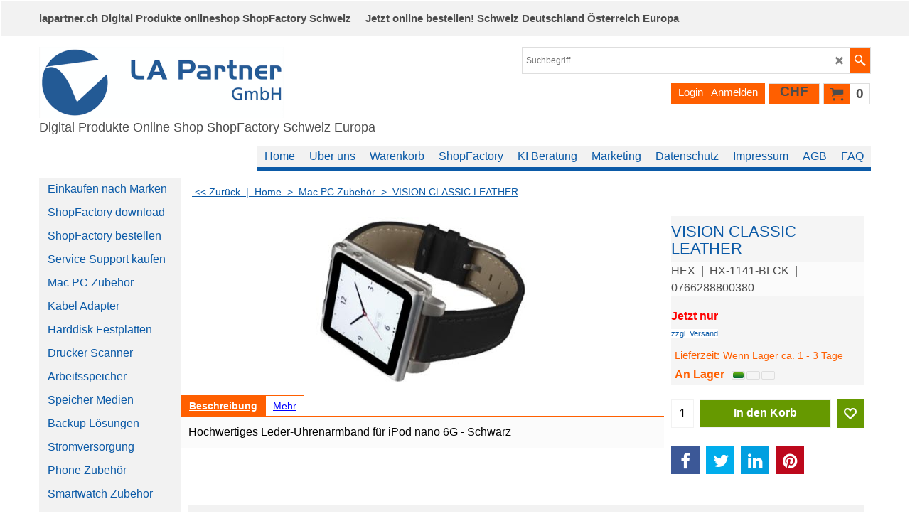

--- FILE ---
content_type: application/javascript
request_url: https://www.lapartner.ch/contents/prpgmap/prmap_4.js
body_size: -83
content:
{8875:["63_03",267,124,"-37_136"],9099:["56_03","-37_83"],9347:[42,"-37_129"],9583:[42,"-37_129"],9584:[42,"-37_129"],9585:[42,"-37_129"]}

--- FILE ---
content_type: application/javascript
request_url: https://www.lapartner.ch/contents/de-ch/d42_online-Marketing-SEO-SEA-ShopFactory-Service-Support-ecommerce-Shopsoftware-Schweiz_.js
body_size: 2099
content:
var tf=(this.name=='dynLoad'?parent.tf:this),core;
//<!--BEGIN_C78E91C8-61BA-447e-B459-F6FE529C7724-->
var LMD='46022.789583';
//<!--END_C78E91C8-61BA-447e-B459-F6FE529C7724-->
if(tf.nametag.get('sig')==tf.wssig||this.name=='price'||this.name=='dynLoad'||tf.content.isInSF()){
var _prc=[
'[base64]',
'[base64]',
'7e302e3030303030307e2d312e3030307e2d312e3030307e2d312e3030307e7e7e7e7e4a424c2d526f78793233302d4f507e302e30302fC7D4BC1853FE48DAE4F7D67B4CEE0A8A',
'7e3138392e3030303030307e2d312e3030307e2d312e3030307e2d312e3030307e7e7e7e7e4a424c2d526f78793233302d4f507e302e30302fBF2DEAAB8FAAD73D4BA4CBCD2A49E68E',
'7e3337372e3030303030307e2d312e3030307e2d312e3030307e2d312e3030307e7e7e7e7e4a424c2d526f78793233302d4f507e302e30302f941F707EDE5E1BFB5DC565CEF7004DEB',
'[base64]',
'[base64]',
'[base64]',
'[base64]',
'[base64]',
'[base64]',
'[base64]',
'[base64]',
'[base64]',
'[base64]'];
var qsStkQry='qry=&h=01BC251407E8EF85D629D0850B8830E320972628&id=548A13205AB58437540A7CC06FA9D9006E490F9B'.split('&h=');
qsStkQry=qsStkQry[0].replace(/\+/g,'%2b').replace(/&/g,'%26')+'&h='+qsStkQry[1];
tf.content.dynLoadPrice('de-ch/d42_online-Marketing-SEO-SEA-ShopFactory-Service-Support-ecommerce-Shopsoftware-Schweiz_',_prc,true,tf.isInSF()?null:function(id){if(tf.core.endload)tf.core.endload(id);else {try{if(parent.endload)parent.endload(id);}catch(e){}}},tf.wm.jfile('d42_online-Marketing-SEO-SEA-ShopFactory-Service-Support-ecommerce-Shopsoftware-Schweiz_.js'),qsStkQry);
}
function checkpagedate(){
var p=tf.content;
if(p&&typeof(p.LMD)=='string'&&p.LMD!=''&&'d42_online-Marketing-SEO-SEA-ShopFactory-Service-Support-ecommerce-Shopsoftware-Schweiz_.js'.replace(/(_|\.js)/g,'')==tf.wm.jfile(p.location.href).replace(/(_|\.html)/g,'')){
if(LMD!=p.LMD)p.location.replace(tf.wm.url('d42_online-Marketing-SEO-SEA-ShopFactory-Service-Support-ecommerce-Shopsoftware-Schweiz.html',LMD,1));
}else setTimeout("checkpagedate()",200);
}
if(this.name!='dynamic'&&this.name!='dynLoad'){checkpagedate();}
var loaded=true;
// Version tag, please don't remove
// $Revision: 32834 $
// $HeadURL: svn://localhost/ShopFactory/branches/V14_60/bin/SFXTemplates/Themes/SFX-JWL-AA_eeb/Pages/SFX-Content_1/prices.js $

--- FILE ---
content_type: application/javascript
request_url: https://www.lapartner.ch/contents/prpgmap/prmap_5.js
body_size: 6736
content:
{10002:["49_33","50_04","265_04","120_04","-37_103"],10004:["49_33","50_04","265_04","120_04","-37_103"],10010:["49_33","50_04","265_04","120_04","-37_103"],10015:[33,"-37_136"],10023:[33,42,"-37_129"],10025:[33,"-37_136"],10026:[33,"-37_136"],10031:[42,"-37_129"],10072:[42,"-37_129"],10073:[42,"-37_129"],10074:[33,"-37_129"],10076:[33,"-37_129"],10077:[33,"-37_129"],10078:[33,"-37_129"],10079:"-37_50",10080:[33,"-37_129"],10081:[33,"-37_129"],10082:[42,"-37_129"],10083:[42,"-37_129"],10084:[42,"-37_129"],10087:[66,115,"-37_73"],10092:[66,115,"-37_73"],10093:[66,115,"-37_73"],10095:[66,115,"-37_73"],10096:[66,115,"-37_74"],10100:[66,115,"-37_73"],10105:[66,115,"-37_73"],10108:[66,115,"-37_73"],10111:[66,115,"-37_73"],10112:[66,115,"-37_74"],10118:[68,116,"-37_76"],10119:["48_03",116,"-37_89"],10120:[68,"-37_76"],10124:["49_33",119,"-37_129"],10125:["49_33",119,"-37_128"],10126:["49_33",119,"-37_129"],10128:["51_01",121,"-37_71"],10129:["51_01",121,"-37_71"],10131:["51_01",121,"-37_70"],10132:["51_01",121,"-37_70"],10133:["48_03",122,266,"-37_90"],10134:["48_03",122,266,"-37_90"],10135:[72,123,"-37_132"],10136:[72,123,"-37_132"],10137:[72,123,"-37_132"],10138:[72,123,"-37_132"],10140:["56_03","-37_81"],10142:["56_03","-37_81"],10143:["56_03","-37_83"],10149:["56_03","-37_82"],10150:["56_03","-37_82"],10152:["63_03",267,124,"-37_94"],10153:["63_03",267,124,"-37_93"],10154:["63_03",267,124,"-37_93"],10155:["63_03",267,124,"-37_94"],10156:["63_03",267,124,"-37_94"],10157:["63_03",267,124,"-37_94"],10158:["56_03","-37_82"],10159:["56_03","-37_82"],10160:["56_03","-37_83"],10161:["56_03","-37_83"],10162:["56_03","-37_83"],10163:["56_03","-37_82"],10164:["56_03","-37_82"],10165:["56_03","-37_82"],10166:["56_03","-37_82"],10168:["56_02","-37_84"],10174:["56_02","-37_83"],10178:["56_02","-37_83"],10180:["52_02","-37_86"],10181:["48_01",126,"-37_90"],10183:["51_01",121,"-37_71"],10184:["51_01",121,"-37_70"],10185:["51_01",121,"-37_71"],10186:["51_01",121,"-37_71"],10187:["51_01",121,"-37_71"],10188:["51_01",121,"-37_71"],10189:["51_01",121,"-37_70"],10190:["51_01","-37_70"],10192:[51,121,"-37_70"],10193:[51,121,"-37_71"],10194:[51,121,"-37_70"],10195:[51,121,"-37_71"],10196:[51,121,"-37_71"],10197:[51,121,"-37_71"],10198:[51,121,"-37_71"],10199:["49_33",265,120,"-37_116"],10200:["49_33",265,120,"-37_116"],10201:["49_33",265,120,"-37_122"],10202:["49_33",265,120,"-37_119"],10203:["49_33",265,120,"-37_119"],10204:["49_33",265,120,"-37_119"],10206:["49_33",265,120,"-37_114"],10207:["49_33",265,120,"-37_114"],10208:["49_33",265,120,"-37_109"],10209:["49_33",265,120,"-37_109"],10210:["49_33",265,120,"-37_107"],10211:["49_33",265,120,"-37_107"],10212:["49_33",265,120,"-37_107"],10214:["49_33",265,120,"-37_107"],10215:["75_03",265,120,"-37_136"],10216:["75_02",265,120,"-37_136"],10217:["49_33",265,120,"-37_109"],10223:["49_33",265,120,"-37_108"],10224:["49_33",265,120,"-37_108"],10225:["49_33",265,120,"-37_110"],10226:["49_33",127,"-37_104"],10227:["49_33",265,120,"-37_108"],10228:["49_33",265,120,"-37_108"],10231:["49_33",127,"-37_104"],10232:["49_33",127,"-37_104"],10234:["49_33",265,120,"-37_115"],10235:["49_33",265,120,"-37_115"],10237:["49_33",265,120,"-37_107"],10238:["49_33",265,120,"-37_107"],10239:["75_02","-37_135"],10240:["75_02","-37_135"],10241:["49_32",127,"-37_104"],10242:["49_32",127,"-37_104"],10243:["49_32",265,120,"-37_119"],10244:["49_32",265,120,"-37_115"],10247:["49_32",265,120,"-37_115"],10248:["49_32",265,120,"-37_115"],10249:["49_32",265,120,"-37_108"],10250:["49_32",265,120,"-37_108"],10251:["49_32",265,120,"-37_112"],10252:["49_32",265,120,"-37_112"],10253:["49_32",265,120,"-37_108"],10254:["49_32",265,120,"-37_108"],10255:["49_32",265,120,"-37_108"],10256:["49_32",265,120,"-37_108"],10257:["49_32",265,120,"-37_108"],10258:["49_32",265,120,"-37_108"],10259:["49_32",265,120,"-37_108"],10260:["49_32",265,120,"-37_111"],10261:["49_32",265,120,"-37_111"],10262:["49_32",265,120,"-37_106"],10263:["49_32",265,120,"-37_111"],10264:["49_32",127,"-37_104"],10265:["49_32",127,"-37_104"],10266:["49_32",265,120,"-37_115"],10267:["49_32",265,120,"-37_115"],10268:["49_32",265,120,"-37_114"],10269:["49_32",265,120,"-37_116"],10270:["49_32",265,120,"-37_116"],10271:["49_32",127,"-37_104"],10272:["49_32",127,"-37_105"],10273:["49_32",265,120,"-37_120"],10274:["49_32",265,120,"-37_120"],10275:["49_32",265,120,"-37_107"],10276:["49_32",265,120,"-37_107"],10277:["49_32",265,120,"-37_107"],10278:["49_32",265,120,"-37_107"],10280:["49_32",265,120,"-37_117"],10281:["63_03","75_03","-37_94"],10282:["63_03","75_03","-37_94"],10283:["63_03","75_03","-37_94"],10284:["63_03","75_03","-37_94"],10285:["50_04",128,"-37_79"],10286:["50_04",128,"-37_79"],10287:["63_03","-37_92"],10291:["77_01",129,268,"-37_75"],10295:["77_01",129,268,"-37_75"],10297:["77_01","-37_74"],10298:["77_01","-37_74"],10300:["78_01","-37_129"],10304:["78_01","-37_129"],10306:["78_01","-37_129"],10307:["78_01","-37_129"],10308:["78_01","-37_130"],10310:[72,123,"-37_132"],10313:["77_01",129,268,"-37_74"],10314:["77_01",129,268,"-37_75"],10315:["77_01",129,268,"-37_75"],10316:["77_01",129,268,"-37_75"],10317:["77_01",129,268,"-37_75"],10320:["77_01",129,268,"-37_74"],10321:["77_01",129,268,"-37_74"],10322:["77_01",129,268,"-37_74"],10324:["77_01",129,268,"-37_74"],10325:["77_01",129,268,"-37_74"],10326:["77_01",129,268,"-37_74"],10327:["77_01",129,268,"-37_74"],10328:["77_01",129,268,"-37_74"],10331:["77_01",129,268,"-37_75"],10332:[81,132,"-37_74"],10333:["52_02","-37_86"],10334:["52_02","-37_86"],10338:["52_02","-37_87"],10340:["52_02","-37_87"],10341:["75_02","-37_134"],10342:["49_32",265,120,"-37_122"],10343:["49_32",119,"-37_127"],10344:["49_32",265,120,"-37_117"],10345:["49_32",127,"-37_104"],10347:["49_32",265,120,"-37_108"],10348:["49_32",127,"-37_104"],10349:["49_32",265,120,"-37_107"],10350:["49_32","-37_99"],10351:["49_32",119,"-37_128"],10352:["49_32",133,"-37_102"],10353:["49_32",265,120,"-37_107"],10355:["49_32",265,120,"-37_107"],10356:["49_32",265,120,"-37_121"],10358:["49_32",265,120,"-37_108"],10359:["49_32","265_01","120_01","-37_105"],10361:["49_32","265_01","120_01","-37_108"],10362:["49_32","265_01","120_01","-37_122"],10363:["49_32","265_01","120_01","-37_121"],10364:["49_32","265_01","120_01","-37_121"],10367:["75_02","-37_134"],10368:["49_32","265_01","120_01","-37_107"],10369:["49_32","265_01","120_01","-37_107"],10370:["50_04",126,"-37_81"],10371:["50_04",126,"-37_81"],10376:["49_32","265_01","120_01","-37_108"],10377:["49_32",127,"-37_105"],10378:[67,"-37_76"],10379:["49_32","265_01","120_01","-37_106"],10380:["49_32","265_01","120_01","-37_120"],10381:["49_32","265_01","120_01","-37_120"],10382:[67,"-37_76"],10383:[67,"-37_76"],10384:[67,"-37_76"],10385:[67,"-37_76"],10386:["49_32","265_01","120_01","-37_107"],10389:["49_32",127,"-37_105"],10393:["49_31","-37_99"],10394:["77_01","-37_74"],10395:["49_31",127,"-37_105"],10396:["49_31","265_01","120_01","-37_117"],10397:["49_31",127,"-37_105"],10399:["49_31","265_01","120_01","-37_109"],10403:["49_31","265_01","120_01","-37_120"],10404:["49_31","265_01","120_01","-37_106"],10405:["49_31","265_01","120_01","-37_107"],10406:["49_31","265_01","120_01","-37_106"],10408:["49_31","265_01","120_01","-37_121"],10412:["49_31","265_01","120_01","-37_121"],10414:["49_31",119,"-37_127"],10416:["49_31","265_01","120_01","-37_113"],10417:["49_31",119,"-37_125"],10418:["49_31",127,"-37_104"],10419:["49_31","265_01","120_01","-37_107"],10420:["49_31","-37_98"],10421:["49_31","265_01","120_01","-37_122"],10422:["49_31","265_01","120_01","-37_121"],10425:["49_31","265_01","120_01","-37_106"],10427:["49_31",127,"-37_104"],10428:["49_31","265_01","120_01","-37_112"],10432:["49_31","265_01","120_01","-37_122"],10437:["49_31","265_01","120_01","-37_122"],10438:["49_31","265_01","120_01","-37_108"],10440:["49_31","265_01","120_01","-37_111"],10441:["49_31","265_01","120_01","-37_108"],10443:["49_31","265_01","120_01","-37_108"],10444:["49_31",127,"-37_104"],10445:["49_31","265_01","120_01","-37_111"],10446:["49_31","265_01","120_01","-37_108"],10447:["49_31","265_01","120_01","-37_109"],10448:["49_31","265_01","120_01","-37_108"],10450:["75_02","-37_134"],10452:["49_31","265_01","120_01","-37_121"],10454:["49_31","-37_99"],10457:["49_31","265_01","120_01","-37_121"],10458:["49_31","265_01","120_01","-37_122"],10460:["49_31","265_01","120_01","-37_121"],10461:["49_31",135,"-37_105"],10462:["49_31","265_01","120_01","-37_112"],10464:["49_31","-37_99"],10466:["49_31","265_01","120_01","-37_113"],10468:["49_31","265_01","120_01","-37_120"],10469:["49_31",119,"-37_127"],10470:["49_31",119,"-37_127"],10471:["49_31",119,"-37_127"],10472:["49_31",119,"-37_127"],10473:["49_31",127,"-37_105"],10476:["75_02","-37_133"],10478:["49_31",127,"-37_105"],10480:["49_31",127,"-37_105"],10483:["49_31","265_01","120_01","-37_120"],10484:["49_31","265_01","120_01","-37_120"],10485:["49_31","265_01","120_01","-37_122"],10486:["49_31","265_01","120_01","-37_121"],10487:["49_31","265_01","120_01","-37_122"],10488:["49_31","265_01","120_01","-37_107"],10489:["49_31","265_01","120_01","-37_107"],10490:["49_31",127,"-37_105"],10491:["49_31","265_01","120_01","-37_114"],10492:["49_31","265_01","120_01","-37_108"],10493:["49_31",127,"-37_104"],10494:["49_31","265_01","120_01","-37_122"],10495:["49_31","265_01","120_01","-37_122"],10499:["49_31","265_01","120_01","-37_121"],10500:["49_31","265_01","120_01","-37_120"],10502:["49_30","265_01","120_01","-37_122"],10505:["56_02","-37_83"],10507:["49_30","265_01","120_01","-37_121"],10509:["49_30",127,"-37_104"],10512:["49_30",127,"-37_104"],10513:["49_30","265_01","120_01","-37_109"],10514:["49_30","265_01","120_01","-37_109"],10516:["49_30","265_01","120_01","-37_112"],10517:["49_30","265_01","120_01","-37_112"],10519:["49_30","265_01","120_01","-37_113"],10521:["49_30","265_01","120_01","-37_119"],10524:["49_30","265_01","120_01","-37_112"],10527:["58_01",136,"-37_131"],10528:["58_01",136,"-37_131"],10529:["49_30",127,"-37_104"],10531:["49_30",127,"-37_104"],10532:["58_01",136,"-37_131"],10533:["58_01",136,"-37_131"],10534:["49_30","265_02","120_02","-37_113"],10536:["49_30","265_02","120_02","-37_112"],10537:["58_01",136,"-37_131"],10538:["49_30","265_02","120_02","-37_119"],10539:["49_30",119,"-37_128"],10541:["49_30","265_02","120_02","-37_109"],10543:["49_30","265_02","120_02","-37_121"],10544:["49_30","265_02","120_02","-37_107"],10545:["49_30","265_02","120_02","-37_115"],10546:["49_30","265_02","120_02","-37_115"],10547:["49_30","265_02","120_02","-37_115"],10548:["49_30","265_02","120_02","-37_114"],10549:["49_30","265_02","120_02","-37_115"],10551:["49_30","265_02","120_02","-37_112"],10552:["49_30","265_02","120_02","-37_119"],10553:["49_30",127,"-37_104"],10556:["49_30","265_02","120_02","-37_112"],10558:["49_30","265_02","120_02","-37_113"],10559:["63_03",267,124,"-37_94"],10560:["49_30","265_02","120_02","-37_112"],10561:["49_30","265_02","120_02","-37_115"],10562:["49_30","265_02","120_02","-37_115"],10565:["49_30","265_02","120_02","-37_112"],10566:["49_30","265_02","120_02","-37_112"],10567:["49_30","265_02","120_02","-37_112"],10568:["49_30",127,"-37_105"],10570:["49_30",127,"-37_104"],10571:["49_30",135,"-37_105"],10573:["49_30","265_02","120_02","-37_119"],10574:["49_30","265_02","120_02","-37_119"],10577:["49_30","-37_97"],10579:["49_30","265_02","120_02","-37_121"],10580:["49_30","-37_99"],10583:["49_30",127,"-37_105"],10584:["49_30",127,"-37_105"],10585:["49_30","265_02","120_02","-37_109"],10586:["49_30","265_02","120_02","-37_122"],10587:["49_30","265_02","120_02","-37_108"],10588:["50_04",128,"-37_80"],10590:["49_30",135,"-37_105"],10591:["49_30","265_02","120_02","-37_107"],10592:["49_30","265_02","120_02","-37_107"],10593:["49_30","265_02","120_02","-37_107"],10594:["49_30",127,"-37_104"],10596:["49_30",127,"-37_104"],10597:["49_30",127,"-37_104"],10599:["49_30","-37_97"],10600:["50_04",128,"-37_79"],10603:["49_30","265_02","120_02","-37_119"],10605:["49_30","265_02","120_02","-37_122"],10606:["49_30","265_02","120_02","-37_116"],10607:["49_30","265_02","120_02","-37_109"],10609:["49_30","265_02","120_02","-37_122"],10613:["49_30","265_02","120_02","-37_106"],10614:["49_30","265_02","120_02","-37_106"],10616:["49_30","265_02","120_02","-37_107"],10617:["49_29","265_02","120_02","-37_120"],10618:["77_01",129,268,"-37_75"],10619:["49_29",127,"-37_105"],10620:["77_01",129,268,"-37_75"],10621:["77_01",129,268,"-37_75"],10622:["77_01",129,268,"-37_75"],10624:["49_29",127,"-37_104"],10626:["49_29","265_02","120_02","-37_109"],10627:["49_29",137,"-37_103"],10628:["49_29",137,"-37_104"],10629:["49_29",127,"-37_104"],10632:["49_29","265_02","120_02","-37_113"],10633:["49_29",119,"-37_127"],10635:["49_29",119,"-37_127"],10637:["49_29","265_02","120_02","-37_106"],10638:["49_29","265_02","120_02","-37_109"],10639:["49_29",119,"-37_128"],10641:["75_02","-37_135"],10642:["75_02","-37_133"],10643:["75_02","-37_133"],10645:["49_29","265_02","120_02","-37_106"],10646:["49_29",127,"-37_105"],10647:["49_29",127,"-37_104"],10648:["49_29","265_02","120_02","-37_122"],10649:["49_29","265_02","120_02","-37_117"],10650:["49_29","265_02","120_02","-37_109"],10651:["49_29","265_02","120_02","-37_106"],10652:["49_29","265_02","120_02","-37_122"],10653:["49_29","265_02","120_02","-37_113"],10654:["50_04",128,"-37_79"],10655:["49_29",127,"-37_105"],10656:["49_29","265_02","120_02","-37_107"],10657:["50_04",126,"-37_81"],10658:["50_04",126,"-37_81"],10660:["49_29","265_02","120_02","-37_122"],10662:["50_04",128,"-37_80"],10664:["49_29","265_02","120_02","-37_117"],10666:["49_29",135,"-37_105"],10667:["49_29","265_02","120_02","-37_107"],10668:["49_29",135,"-37_105"],10670:["49_29",132,"-37_101"],10671:["49_29",133,"-37_103"],10672:["49_29",132,"-37_101"],10676:["49_29",132,"-37_101"],10678:["49_29",127,"-37_105"],10682:["50_04",126,"-37_81"],10683:["50_04",126,"-37_81"],10684:["75_02","-37_133"],10685:["50_04",128,"-37_79"],10686:["49_29","265_02","120_02","-37_109"],10687:[48,138,"-37_89"],10689:[58,"51_01","-37_131"],10690:["49_29","265_02","120_02","-37_121"],10692:["50_04","-37_77"],10693:["75_02","-37_135"],10694:["75_02","-37_135"],10696:["49_29","265_02","120_02","-37_122"],10698:["49_29",135,"-37_105"],10699:["49_29","265_02","120_02","-37_108"],10700:["49_29","265_02","120_02","-37_112"],10701:["49_29","265_02","120_02","-37_117"],10702:["49_29","265_02","120_02","-37_117"],10703:["75_02","-37_134"],10704:["49_29","265_02","120_02","-37_105"],10705:["75_02","-37_135"],10706:["49_29",119,"-37_128"],10708:["50_04",126,"-37_81"],10711:["50_04",126,"-37_81"],10713:["50_04",126,"-37_81"],10714:["75_02","-37_133"],10715:["75_02","-37_135"],10718:["49_29","265_02","120_02","-37_119"],10719:["49_29","265_02","120_02","-37_109"],10720:["49_29","265_02","120_02","-37_108"],10721:["49_29","265_03","120_03","-37_121"],10722:["49_29","265_03","120_03","-37_109"],10723:["49_29","265_03","120_03","-37_107"],10724:["49_29","265_03","120_03","-37_107"],10725:["49_29",135,"-37_105"],10727:["75_02","-37_135"],10729:["75_02","-37_134"],10730:["75_02","-37_134"],10731:["75_02","-37_134"],10733:[77,132,"-37_74"],10734:["52_02","-37_86"],10736:["52_02","-37_86"],10737:["49_29",137,"-37_103"],10742:[81,132,"-37_74"],10747:["48_03","-37_88"],10749:["48_03","-37_88"],10750:["75_02","-37_134"],10751:["75_02","-37_135"],10752:["75_02","-37_135"],10753:["75_02","-37_135"],10754:["75_02","-37_134"],10759:["49_29",119,"-37_128"],10760:["49_29","-37_98"],10761:["75_02","-37_134"],10762:["75_02","-37_134"],10763:["75_02","-37_135"],10766:["77_01",129,268,"-37_75"],10767:[77,129,268,"-37_75"],10769:[77,129,268,"-37_75"],10770:[77,129,268,"-37_75"],10772:["50_04",128,"-37_80"],10774:["48_03","-37_88"],10776:["48_03",132,"-37_88"],10777:["49_29","-37_98"],10778:["49_29",119,"-37_127"],10779:["49_29","-37_98"],10780:["49_29","265_03","120_03","-37_113"],10781:["49_29",133,"-37_102"],10782:["49_29",133,"-37_102"],10783:["49_29",133,"-37_102"],10784:["49_29",137,"-37_103"],10785:["49_29","265_03","120_03","-37_113"],10786:["49_29",137,"-37_104"],10787:["49_28",137,"-37_103"],10790:["49_28",133,"-37_102"],10792:["49_28","265_03","120_03","-37_119"],10793:["49_28","265_03","120_03","-37_119"],10794:["49_28",127,"-37_105"],10795:["49_28",127,"-37_105"],10796:["49_28",119,"-37_128"],10797:["49_28",119,"-37_128"],10799:["49_28","-37_99"],10800:["49_28",133,"-37_103"],10801:["49_28",133,"-37_102"],10802:["49_28","265_03","120_03","-37_115"],10803:["49_28",119,"-37_127"],10804:["49_28",119,"-37_128"],10805:["49_28",119,"-37_128"],10806:["49_28",119,"-37_128"],10807:["49_28",119,"-37_127"],10808:["49_28",119,"-37_127"],10812:["49_28",119,"-37_124"],10815:["49_28",119,"-37_125"],10818:["49_28",137,"-37_103"],10819:["49_28",137,"-37_104"],10821:["49_28",119,"-37_123"],10832:["78_01",142,269,"-37_130"],10841:[48,138,"-37_90"],10842:["49_28",119,"-37_126"],10843:["49_28",119,"-37_126"],10844:["49_28",119,"-37_126"],10845:["49_28",119,"-37_126"],10846:["49_28",119,"-37_127"],10847:["49_28",119,"-37_126"],10848:["49_28",119,"-37_126"],10849:["49_28",119,"-37_126"],10852:["63_03",144,"-37_94"],10854:[58,"265_03","120_03","-37_131"],10856:[58,136,"-37_131"],10858:[58,"-37_130"],10860:[58,"265_03","120_03","-37_131"],10861:[58,"265_03","120_03","-37_131"],10867:[58,136,"-37_131"],10870:[58,"265_03","120_03","-37_131"],10875:["56_02","265_03","120_03","-37_84"],10876:["56_02","265_03","120_03","-37_84"],10877:["56_02","265_03","120_03","-37_84"],10879:["56_02","265_03","120_03","-37_84"],10883:["56_02","265_03","120_03","-37_84"],10891:["56_02","265_03","120_03","-37_84"],10899:["56_02","265_03","120_03","-37_84"],10901:["56_02","265_03","120_03","-37_84"],10902:["56_02","265_03","120_03","-37_84"],10906:["49_28","265_03","120_03","-37_118"],10912:["49_28","265_03","120_03","-37_118"],10915:["49_28","265_03","120_03","-37_118"],10916:["49_28","265_03","120_03","-37_118"],10917:["49_28","265_03","120_03","-37_118"],10924:["49_28","265_03","120_03","-37_114"],10927:["49_28","265_03","120_03","-37_112"],10928:[58,"265_03","120_03","-37_131"],10930:["49_28","265_03","120_03","-37_120"],10932:["49_28","265_03","120_03","-37_120"],10934:["49_28","-37_97"],10936:["49_28","265_03","120_03","-37_120"],10937:["49_28","265_03","120_03","-37_120"],10938:["49_28","265_03","120_03","-37_120"],10940:["49_28","265_03","120_03","-37_120"],10941:["49_28","265_03","120_03","-37_120"],10942:["49_28","265_03","120_03","-37_120"],10943:["49_28","265_03","120_03","-37_120"],10944:["49_28","265_03","120_03","-37_120"],10945:["49_28","-37_96"],10947:["49_28","265_03","120_03","-37_120"],10948:["49_28","-37_99"],10950:["49_28","265_03","120_03","-37_119"],10961:["49_28","265_03","120_03","-37_115"],10962:["49_28","265_03","120_03","-37_115"],10963:["49_28","265_03","120_03","-37_115"],10964:["49_28","265_03","120_03","-37_112"],10967:["49_28","265_03","120_03","-37_115"],10968:["49_28","265_03","120_03","-37_115"],10969:["49_28","265_03","120_03","-37_112"],10971:["49_28","265_03","120_03","-37_112"],10972:["49_28","265_03","120_03","-37_115"],10973:["48_03",132,"-37_88"],10976:["63_03","-37_92"],10977:["63_03",267,124,"-37_93"],10983:["63_03",267,124,"-37_93"],10985:["63_03",267,124,"-37_93"],10986:["63_03","-37_92"],10991:["63_03",267,124,"-37_93"],10992:["63_03",267,124,"-37_93"],10993:["48_03","-37_88"],10999:[77,129,268,"-37_75"],11005:["75_02","-37_135"],11006:["75_02","-37_135"],11007:["75_02","-37_135"],11008:["75_02","-37_135"],11009:["75_02","-37_135"],11011:["75_02","-37_135"],11012:["75_02","-37_135"],11013:["75_02","-37_134"],11014:["75_02","-37_135"],11015:["75_02","-37_135"],11016:["75_02","-37_135"],11017:["49_28","265_03","120_03","-37_107"],11020:["49_28","265_03","120_03","-37_107"],11023:["49_28","265_03","120_03","-37_107"],11024:["49_27","265_03","120_03","-37_107"],11025:["49_27","265_03","120_03","-37_107"],11026:["49_27","265_03","120_03","-37_107"],11027:["49_27","265_03","120_03","-37_107"],11028:["49_27",127,"-37_105"],11029:["49_27","265_03","120_03","-37_106"],11030:["49_27","265_03","120_03","-37_106"],11031:["49_27",127,"-37_104"],11032:["49_27","265_03","120_03","-37_106"],11034:["49_27","265_03","120_03","-37_118"],11036:["49_27","265_03","120_03","-37_109"],11037:["49_27","265_03","120_03","-37_109"],11038:["75_02","-37_135"],11039:["49_27","265_03","120_03","-37_107"],11040:["49_27","265_04","120_04","-37_113"],11041:["49_27","-37_101"],11042:["63_03","75_03","-37_94"],11043:["75_02","-37_135"],11045:["75_02","-37_136"],11046:["63_03",148,272,"-37_93"],11047:["63_03","75_03","-37_95"],11048:["63_03","75_03","-37_95"],11049:["63_03","75_03","-37_95"],11050:["49_27","265_04","120_04","-37_122"],11051:["49_27","265_04","120_04","-37_122"],11052:["49_27","265_04","120_04","-37_122"],11053:["49_27","-37_100"],11054:["49_27",119,"-37_127"],11055:["49_27",119,"-37_127"],11056:["49_27","-37_98"],11057:["49_27",127,"-37_104"],11058:["49_27",127,"-37_104"],11059:["48_03","51_01","-37_89"],11060:["49_27",132,"-37_101"],11061:["49_27",127,"-37_104"],11062:["48_03","-37_87"],11063:[51,121,"-37_71"],11064:[51,121,"-37_71"],11065:[51,121,"-37_71"],11066:["49_27","265_04","120_04","-37_114"],11067:["49_27","265_04","120_04","-37_114"],11068:["49_27",132,"-37_101"],11069:["49_27","265_04","120_04","-37_107"],11070:["49_27",119,"-37_128"],11072:["49_27","265_04","120_04","-37_123"],11073:["49_27","265_04","120_04","-37_123"],11074:["49_27","265_04","120_04","-37_122"],11075:["49_27","265_04","120_04","-37_122"],11076:["75_02","-37_136"],11077:["75_02","-37_133"],11078:["75_02","-37_135"],11079:["75_02","-37_135"],11081:["75_02","-37_133"],11082:["50_04",128,"-37_79"],11102:["49_27","265_04","120_04","-37_116"],11103:["49_27",135,"-37_105"],11105:[88,150,"-37_70"],11106:[88,150,"-37_70"],11108:[88,150,"-37_70"],11109:[88,150,"-37_70"],11111:[88,150,"-37_70"],11113:[88,150,"-37_70"],11114:[88,150,"-37_70"],11116:[88,150,"-37_70"],11117:[88,150,"-37_70"],11118:[88,150,"-37_70"],11119:[88,150,"-37_70"],11121:[88,150,"-37_70"],11122:[88,150,"-37_70"],11124:[88,150,"-37_70"],11125:[88,150,"-37_70"],11126:[88,150,"-37_70"],11129:[51,128,"-37_71"],11137:[51,128,"-37_71"],11139:[51,128,"-37_71"],11140:[51,128,"-37_71"],11141:[51,128,"-37_71"],11142:[51,128,"-37_71"],11143:[51,128,"-37_71"],11145:[51,128,"-37_71"],11147:["50_04",128,"-37_79"],11149:[51,128,"-37_71"],11151:[51,128,"-37_71"],11153:["56_02","-37_81"],11157:["49_27","-37_96"],11161:["49_27","-37_99"],11166:["63_03","-37_92"],11167:["63_03","-37_92"],11168:["63_03",144,"-37_94"],11169:["63_03",144,"-37_94"],11170:["63_03",144,"-37_94"],11171:["49_27","-37_98"],11173:["49_27","265_04","120_04","-37_108"],11174:["63_03","75_03","-37_94"],11175:["63_03","75_03","-37_94"],11176:["63_03","75_03","-37_94"],11177:["63_03","75_03","-37_94"],11181:["49_27","-37_99"],11182:["49_27","-37_99"],11187:["49_27","-37_96"],11192:["49_27","-37_99"],11208:["49_27","265_04","120_04","-37_117"],11209:["49_27","265_04","120_04","-37_117"],11210:["49_27","265_04","120_04","-37_117"],11213:["49_27","265_04","120_04","-37_112"],11216:["49_27","265_04","120_04","-37_122"],11218:["49_27",119,"-37_124"],11219:["75_02","-37_135"],11220:["75_02","-37_135"],11221:[58,136,"-37_131"],11222:[58,136,"-37_131"],11224:["49_27","-37_100"],11226:["49_27","-37_97"],11229:["49_27","265_04","120_04","-37_111"],11238:["49_27","265_04","120_04","-37_117"],11240:["49_27","265_04","120_04","-37_120"],11241:["49_27","265_04","120_04","-37_120"],11243:["63_03","75_03","-37_94"],11244:["56_02","265_04","120_04","-37_84"],11245:["56_02","265_04","120_04","-37_84"],11246:["56_02","265_04","120_04","-37_85"],11248:[58,136,"-37_131"],11253:[58,136,"-37_131"],11258:["49_27","-37_99"],11264:["49_27","265_04","120_04","-37_115"],11265:["49_27","265_04","120_04","-37_115"],11267:["49_27","265_04","120_04","-37_112"],11270:["49_27","265_04","120_04","-37_112"],11273:["49_27","265_04","120_04","-37_112"],11274:["49_27","-37_98"],11276:["49_27","265_04","120_04","-37_111"],11277:["49_26","265_04","120_04","-37_111"],11279:["56_02","-37_83"],11280:["56_02","-37_83"],11281:["56_02","-37_82"],11282:["48_03",152,"-37_89"],11283:["48_03",152,"-37_89"],11284:["50_04",128,"-37_80"],11285:["48_03",153,"-37_89"],11286:["48_03",153,"-37_89"],11287:["48_03","-37_88"],11289:["56_02","-37_82"],11290:["48_03",153,"-37_89"],11292:["48_03",153,"-37_89"],11293:["48_03",152,"-37_89"],11294:["56_02","-37_82"],11296:["75_02","-37_135"],11297:["75_02","-37_135"],11298:["75_02","-37_135"],11299:["75_02","-37_136"],11300:["75_02","-37_135"],11301:["63_03","75_03","-37_95"],11304:["50_04",128,"-37_79"],11306:["50_04","-37_77"],11307:["50_04",126,"-37_81"],11308:["50_04",128,"-37_79"],11309:[81,154,273,"-37_74"],11312:["75_02","-37_133"],11314:["75_02","-37_136"],11315:[81,154,273,"-37_74"],11318:[81,154,273,"-37_74"],11319:["75_02","-37_134"],11320:["50_04","-37_77"],11324:[81,154,273,"-37_74"],11326:[81,154,273,"-37_74"],11327:[81,154,273,"-37_74"],11328:[81,154,273,"-37_74"],11331:[81,154,273,"-37_74"],11332:[81,154,273,"-37_74"],11334:["48_01","-37_88"],11335:["48_01","-37_88"],11336:[51,"-37_70"],11337:["63_03","75_03","-37_94"],11338:["75_02","-37_135"],11339:["63_03","75_03","-37_95"],11340:["63_03","75_03","-37_95"],11341:["75_02","-37_135"],11342:["75_02","-37_136"],11343:["63_03","75_03","-37_95"],11344:["75_02","-37_136"],11345:["75_02","-37_136"],11346:["75_02","-37_136"],11347:["75_02","-37_136"],11348:["63_03","75_03","-37_95"],11350:["63_03","75_03","-37_94"],11351:["63_03","75_03","-37_95"],11352:["63_03","75_03","-37_95"],11353:["75_01","-37_134"],11354:["56_02","-37_84"],11355:["56_02","-37_84"],11356:["49_26","265_04","120_04","-37_116"],11357:["49_26","265_04","120_04","-37_119"],11358:["49_26","265_04","120_04","-37_116"],11359:["49_26",132,"-37_101"],11360:["49_26",132,"-37_101"],11361:["63_03","75_03","-37_95"],11364:["50_04",128,"-37_79"],11366:["50_03",128,"-37_80"],11367:["50_03",128,"-37_79"],11369:["63_03","75_03","-37_95"],11370:["56_02","-37_83"],11371:["63_03","75_03","-37_94"],11372:["90_01",156,"-37_72"],11374:["90_01",156,"-37_73"],11375:["90_01",156,"-37_73"],11377:["90_01",156,"-37_72"],11378:["90_01",156,"-37_72"],11382:[66,115,"-37_73"],11383:["90_01",156,"-37_72"],11384:["90_01",156,"-37_72"],11385:["90_01",156,"-37_73"],11386:["90_01",156,"-37_73"],11388:["90_01",156,"-37_72"],11390:["90_01",156,"-37_72"],11392:["90_01",156,"-37_72"],11393:["90_01",156,"-37_72"],11394:["90_01",156,"-37_72"],11395:["90_01",156,"-37_72"],11396:["90_01",156,"-37_72"],11398:["90_01",156,"-37_72"],11399:["90_01",156,"-37_72"],11401:["90_01","-37_72"],11402:["90_01","-37_72"],11403:["90_01",156,"-37_72"],11404:["90_01",156,"-37_72"],11405:["90_01",156,"-37_73"],11406:["90_01",156,"-37_73"],11408:["90_01",156,"-37_72"],11410:["90_01",156,"-37_72"],11411:["90_01",156,"-37_72"],11418:[66,115,"-37_73"],11421:["90_01",157,"-37_72"],11422:["90_01",157,"-37_72"],11424:["90_01",156,"-37_72"],11427:["52_02","-37_87"],11428:["52_02","-37_87"],11430:["52_02","-37_86"],11438:[92,"-37_77"],11439:[92,"-37_77"],11448:["49_26","265_04","120_04","-37_113"],11451:["49_26","265_04","120_04","-37_118"],11452:["49_26","265_04","120_04","-37_118"],11456:["49_26","265_04","120_04","-37_113"],11460:["49_26","-37_96"],11461:[72,160,"-37_132"],11463:[51,"-37_70"],11464:[88,"-37_70"],11465:["75_01","-37_136"],11466:[51,"-37_70"],11467:[72,"-37_131"],11469:[72,"-37_131"],11470:[72,"-37_131"],11472:[72,"-37_131"],11473:["52_02","-37_87"],11474:["52_02","-37_87"],11476:["52_02","-37_87"],11477:["52_02","-37_87"],11478:["52_02","-37_87"],11479:["52_02","-37_87"],11480:["78_01","-37_130"],11481:["78_01","-37_130"],11484:["78_01","-37_130"],11485:["78_01","-37_129"],11491:[78,"-37_129"],11493:[78,"-37_129"],11496:[58,276,"-37_131"],11498:["48_03",132,"-37_88"],11499:["48_03","-37_88"],11503:["48_03",132,"-37_88"],11504:[58,136,"-37_131"],11505:[58,136,"-37_131"],11506:[58,136,"-37_131"],11507:[58,136,"-37_131"],11511:[58,136,"-37_131"],11512:[58,136,"-37_131"],11513:[58,136,"-37_131"],11514:[58,136,"-37_131"],11515:[58,136,"-37_131"],11516:[58,277,"-37_131"],11524:["48_03",132,"-37_88"],11525:[58,132,"-37_130"],11526:[58,132,"-37_130"],11528:[58,132,"-37_130"],11530:["48_03",132,"-37_88"],11531:["48_03",132,"-37_88"],11532:[83,"-37_132"],11534:[83,"-37_133"],11535:[83,"-37_133"],11538:[68,"-37_76"],11540:["50_03","-37_78"],11541:["50_03","-37_78"],11545:["83_01","-37_132"],11548:["63_03",132,"-37_92"],11549:[77,129,268,"-37_75"],11550:[77,129,268,"-37_75"],11551:[77,129,268,"-37_75"],11552:[77,129,268,"-37_75"],11553:[77,129,268,"-37_75"],11554:[77,129,268,"-37_75"],11555:[77,129,268,"-37_75"],11556:[77,129,268,"-37_75"],11557:[77,129,268,"-37_75"],11558:[77,129,268,"-37_75"],11559:[77,129,268,"-37_75"],11560:[77,129,268,"-37_75"],11562:[77,129,268,"-37_75"],11563:[77,129,268,"-37_75"],11564:[77,129,268,"-37_75"],11565:[77,129,268,"-37_75"],11566:[77,129,268,"-37_74"],11567:[77,129,268,"-37_75"],11568:[77,129,268,"-37_75"],11569:[77,129,268,"-37_74"],11570:[77,129,268,"-37_74"],11571:[77,129,268,"-37_75"],11572:[77,129,268,"-37_75"],11573:[77,129,268,"-37_75"],11574:[77,129,268,"-37_75"],11575:[77,129,268,"-37_75"],11577:[77,129,268,"-37_75"],11578:[77,129,268,"-37_75"],11579:[77,129,268,"-37_75"],11580:[77,129,268,"-37_75"],11581:[77,129,268,"-37_75"],11582:[77,129,268,"-37_75"],11583:[77,129,268,"-37_75"],11584:[77,129,268,"-37_75"],11585:[77,129,268,"-37_75"],11586:[77,129,268,"-37_75"],11588:[77,129,268,"-37_75"],11589:[77,129,268,"-37_75"],11590:[77,129,268,"-37_75"],11591:[77,129,268,"-37_75"],11592:[77,"129_01","268_01","-37_75"],11593:[77,"129_01","268_01","-37_75"],11594:[77,"129_01","268_01","-37_75"],11595:[77,"129_01","268_01","-37_75"],11596:[77,"129_01","268_01","-37_76"],11597:["52_02","-37_87"],11598:["52_02","-37_87"],11599:["56_02","-37_82"],11600:["56_02","-37_82"],11601:["56_02","-37_82"],11602:["56_02","-37_82"],11606:["56_02","-37_81"],11607:["56_02","-37_84"],11608:["56_02","-37_84"],11611:["56_02","-37_84"],11612:["56_02","-37_84"],11613:["56_02","-37_84"],11614:["56_02","-37_82"],11615:["56_02","-37_82"],11616:["56_02","-37_83"],11617:["56_02","-37_83"],11618:["56_02","-37_83"],11619:["56_02","-37_83"],11620:["56_02","-37_83"],11621:["52_02","-37_87"],11626:[78,168,"-37_130"],11628:[78,168,"-37_130"],11629:["52_02","-37_87"],11630:["52_02","-37_87"],11633:[68,"-37_76"],11635:[68,132,"-37_76"],11639:[68,"-37_76"],11640:[68,"-37_76"],11643:[68,"-37_76"],11653:[51,"-37_70"],11656:[51,"-37_70"],11657:["56_02","-37_82"],11658:["56_02","-37_83"],11659:["56_02","-37_84"],11660:["56_02","-37_84"],11662:["56_02","-37_83"],11663:["56_02","-37_83"],11666:["56_02","-37_83"],11672:["56_02","-37_83"],11674:["56_02","-37_83"],11675:["56_02","-37_82"],11680:["56_02","-37_82"],11681:["56_02","-37_82"],11684:["56_02","-37_82"],11685:["56_02","-37_82"],11686:["56_02","-37_82"],11689:[68,169,96,"-37_76"],11692:["52_02","-37_85"],11694:["52_02","-37_85"],11696:[77,"129_01","268_01","-37_75"],11699:[77,"129_01","268_01","-37_75"],11700:[77,"129_01","268_01","-37_75"],11703:["63_03",267,124,"-37_94"],11704:["63_03","-37_92"],11706:["63_03",267,124,"-37_94"],11709:["63_03",267,124,"-37_94"],11710:["63_03",267,124,"-37_94"],11711:["49_26","265_04","120_04","-37_120"],11717:["49_26",119,"-37_129"],11720:["63_03","75_03","-37_95"],11721:["63_03",170,278,"-37_92"],11722:["63_03",170,278,"-37_92"],11724:["50_03","-37_77"],11725:["63_03",128,"-37_92"],11728:["50_03",128,"-37_78"],11729:["63_02",148,272,"-37_93"],11734:["49_26","-37_101"],11735:["49_26","-37_101"],11738:["49_26","-37_100"],11739:["49_26","-37_100"],11745:["49_26","-37_100"],11746:["49_26","-37_101"],11749:["49_26","-37_101"],11750:["49_26","-37_100"],11754:["49_26","265_04","120_04","-37_117"],11755:["49_26","-37_100"],11756:["49_26","265_04","120_04","-37_118"],11758:["49_26","265_04","120_04","-37_118"],11759:["49_26","265_04","120_04","-37_116"],11761:["49_26","265_04","120_04","-37_115"],11762:["49_26","265_04","120_04","-37_115"],11763:["49_26","265_04","120_04","-37_116"],11764:["49_26","265_04","120_04","-37_116"],11765:["49_26","265_04","120_04","-37_118"],11766:["49_26","265_04","120_04","-37_118"],11767:["49_26","-37_100"],11770:["49_26","265_04","120_04","-37_115"],11771:["49_26","265_04","120_04","-37_115"],11773:["49_26","265_04","120_04","-37_117"],11774:["49_26","265_04","120_04","-37_118"],11778:["50_03",128,"-37_79"],11781:["75_01","-37_136"],11782:["75_01","-37_136"],11784:["75_01","-37_136"],11785:["63_02","75_03","-37_95"],11787:["50_03",128,"-37_79"],11788:["50_03",128,"-37_79"],11793:["75_01","-37_136"],11794:["75_01","-37_136"],11795:["75_01","-37_136"],11800:["49_26","265_04","120_04","-37_112"],11801:[99,171,"-37_91"],11802:["56_02","-37_82"],11803:["52_02","-37_85"],11804:["52_02","-37_85"],11805:["52_02","-37_85"],11815:["52_02","-37_87"],11818:[99,171,"-37_91"],11820:[99,171,"-37_91"],11821:["52_02","-37_87"],11822:["52_02","-37_87"],11823:["52_02","-37_87"],11825:["52_02","-37_86"],11827:["48_01","-37_88"],11828:["48_01",126,"-37_90"],11829:["75_01","-37_135"],11831:[92,"-37_77"],11842:[92,173,"-37_77"],11844:[92,173,"-37_77"],11845:[92,173,"-37_77"],11846:[92,173,"-37_77"],11850:["52_02","-37_86"],11864:["52_02","-37_87"],11865:["52_02","-37_86"],11867:["56_02","-37_83"],11869:["56_02","-37_84"],11890:["52_02","-37_85"],11891:["52_02","-37_85"],11892:["52_02","-37_85"],11893:["52_02","-37_86"],11894:["52_02","-37_85"],11895:["52_02","-37_85"],11896:["52_02","-37_85"],11897:["52_02","-37_85"],11898:["52_02","-37_85"],11899:["52_02","-37_85"],11900:["52_02","-37_85"],11901:["52_02","-37_85"],11902:["52_02","-37_85"],11903:["52_02","-37_85"],11904:["52_02","-37_85"],11905:["52_02","-37_85"],11906:["52_02","-37_85"],11907:["52_02","-37_85"],11908:["52_02","-37_85"],11909:["52_02","-37_85"],11910:["52_02","-37_85"],11911:["52_01","-37_85"],11912:["52_01","-37_85"],11913:["52_01","-37_85"],11914:["52_01","-37_85"],11915:["52_01","-37_85"],11916:["52_01","-37_85"],11917:["52_01","-37_85"],11918:["52_01","-37_85"],11919:["52_01","-37_85"],11920:["52_01","-37_85"],11921:["52_01","-37_85"],11922:["52_01","-37_85"],11923:["52_01","-37_85"],11924:["52_01","-37_85"],11927:[67,"-37_76"],11928:[63,"-37_92"],11933:["49_26",119,"-37_125"],11935:["49_26",119,"-37_124"],11936:["49_26",119,"-37_125"],11937:["49_26",119,"-37_125"],11938:["49_26",119,"-37_125"],11939:["49_26",119,"-37_125"],11941:["49_26",119,"-37_126"],11944:["49_26",119,"-37_124"],11945:["49_26",119,"-37_124"],11948:["56_02","-37_83"],11950:["52_01","-37_85"],11951:["52_01","-37_85"],11956:["52_01","-37_86"],11957:["52_01","-37_85"],11958:["56_02","-37_82"],11959:["56_02","-37_81"],11960:["56_02","-37_82"],11966:["56_02","-37_83"],11968:["56_01","-37_83"],11970:["56_01","-37_84"],11971:["56_01","-37_84"],11972:["56_01","-37_84"],11979:["56_01","-37_84"],11981:["56_01","-37_81"],11982:["56_01","-37_83"],11988:["56_01","-37_84"],11989:["56_01","-37_83"],11990:["56_01","-37_81"],11996:[99,171,"-37_91"]}

--- FILE ---
content_type: text/xml;charset=UTF-8
request_url: https://www.lapartner.ch/contents/stkcontrol/stkControl.php
body_size: 4919
content:
{"data":{"ST-AMWKS-CH":[{"ProductID":"P15914","InternalID":"P15914","Quantity":"1.000","MinOrderQuantity":"-1.000","MaxOrderQuantity":"-1.000","errmsg":"","statuscode":0}],"ST-AMWKM":[{"ProductID":"P15912","InternalID":"P15912","Quantity":"3.000","MinOrderQuantity":"-1.000","MaxOrderQuantity":"-1.000","errmsg":"","statuscode":0}],"TS-12-2025":[{"ProductID":"P16366","InternalID":"P16366","Quantity":"2.000","MinOrderQuantity":"-1.000","MaxOrderQuantity":"-1.000","errmsg":"","statuscode":0}],"TS-12-2024":[{"ProductID":"P16365","InternalID":"P16365","Quantity":"2.000","MinOrderQuantity":"-1.000","MaxOrderQuantity":"-1.000","errmsg":"","statuscode":0}],"ST-XLABKS":[{"ProductID":"P16045","InternalID":"P16045","Quantity":"6.000","MinOrderQuantity":"-1.000","MaxOrderQuantity":"-1.000","errmsg":"","statuscode":0}],"TU-MKEDY-CS":[{"ProductID":"P16969","InternalID":"P16969","Quantity":"10.000","MinOrderQuantity":"-1.000","MaxOrderQuantity":"-1.000","errmsg":"","statuscode":0}],"TU-MINI-MKERDM-02":[{"ProductID":"P16968","InternalID":"P16968","Quantity":"1.000","MinOrderQuantity":"-1.000","MaxOrderQuantity":"-1.000","errmsg":"","statuscode":0}],"TU-MPDELDW-06":[{"ProductID":"P16973","InternalID":"P16973","Quantity":"3.000","MinOrderQuantity":"-1.000","MaxOrderQuantity":"-1.000","errmsg":"","statuscode":0}],"TU-MPDELDW-02":[{"ProductID":"P16971","InternalID":"P16971","Quantity":"3.000","MinOrderQuantity":"-1.000","MaxOrderQuantity":"-1.000","errmsg":"","statuscode":0}],"ST-ELMPN":[{"ProductID":"P15934","InternalID":"P15934","Quantity":"25.000","MinOrderQuantity":"-1.000","MaxOrderQuantity":"-1.000","errmsg":"","statuscode":0}],"ST-ELMPB":[{"ProductID":"P15932","InternalID":"P15932","Quantity":"40.000","MinOrderQuantity":"-1.000","MaxOrderQuantity":"-1.000","errmsg":"","statuscode":0}],"ST-EDGE1K":[{"ProductID":"P15931","InternalID":"P15931","Quantity":"9.000","MinOrderQuantity":"-1.000","MaxOrderQuantity":"-1.000","errmsg":"","statuscode":0}],"ST-BTSX3M-CH":[{"ProductID":"P15924","InternalID":"P15924","Quantity":"140.000","MinOrderQuantity":"-1.000","MaxOrderQuantity":"-1.000","errmsg":"","statuscode":0}],"ST-AWUCMM":[{"ProductID":"P15920","InternalID":"P15920","Quantity":"9.000","MinOrderQuantity":"-1.000","MaxOrderQuantity":"-1.000","errmsg":"","statuscode":0}],"ST-AWKP":[{"ProductID":"P15919","InternalID":"P15919","Quantity":"13.000","MinOrderQuantity":"-1.000","MaxOrderQuantity":"-1.000","errmsg":"","statuscode":0}],"ST-AMPADM":[{"ProductID":"P15909","InternalID":"P15909","Quantity":"2.000","MinOrderQuantity":"-1.000","MaxOrderQuantity":"-1.000","errmsg":"","statuscode":0}],"ST-AMBKS-CH":[{"ProductID":"P15907","InternalID":"P15907","Quantity":"3.000","MinOrderQuantity":"-1.000","MaxOrderQuantity":"-1.000","errmsg":"","statuscode":0}],"NGS-WALLABY":[{"ProductID":"P14391","InternalID":"P14391","Quantity":"9.000","MinOrderQuantity":"-1.000","MaxOrderQuantity":"-1.000","errmsg":"","statuscode":0}],"NGS-VIPERMOUSEBLACK":[{"ProductID":"P14390","InternalID":"P14390","Quantity":"39.000","MinOrderQuantity":"-1.000","MaxOrderQuantity":"-1.000","errmsg":"","statuscode":0}],"NGS-KPLUS":[{"ProductID":"P14386","InternalID":"P14386","Quantity":"19.000","MinOrderQuantity":"-1.000","MaxOrderQuantity":"-1.000","errmsg":"","statuscode":0}],"NGS-KITSCH":[{"ProductID":"P14385","InternalID":"P14385","Quantity":"31.000","MinOrderQuantity":"-1.000","MaxOrderQuantity":"-1.000","errmsg":"","statuscode":0}],"NGS-BLACKPLUME":[{"ProductID":"P14381","InternalID":"P14381","Quantity":"11.000","MinOrderQuantity":"-1.000","MaxOrderQuantity":"-1.000","errmsg":"","statuscode":0}],"MU-IPADSLV":[{"ProductID":"P14261","InternalID":"P14261","Quantity":"12.000","MinOrderQuantity":"-1.000","MaxOrderQuantity":"-1.000","errmsg":"","statuscode":0}],"MU-IPADRED":[{"ProductID":"P14260","InternalID":"P14260","Quantity":"226.000","MinOrderQuantity":"-1.000","MaxOrderQuantity":"-1.000","errmsg":"","statuscode":0}],"MU-IPADBLK":[{"ProductID":"P14259","InternalID":"P14259","Quantity":"60.000","MinOrderQuantity":"-1.000","MaxOrderQuantity":"-1.000","errmsg":"","statuscode":0}],"MO-ClearGuardEU11":[{"ProductID":"P14016","InternalID":"P14016","Quantity":"15.000","MinOrderQuantity":"-1.000","MaxOrderQuantity":"-1.000","errmsg":"","statuscode":0}],"MM-Mouse-Bk":[{"ProductID":"P13854","InternalID":"P13854","Quantity":"22.000","MinOrderQuantity":"-1.000","MaxOrderQuantity":"-1.000","errmsg":"","statuscode":0}],"MM-Mouse-AL":[{"ProductID":"P13853","InternalID":"P13853","Quantity":"30.000","MinOrderQuantity":"-1.000","MaxOrderQuantity":"-1.000","errmsg":"","statuscode":0}],"MM-DangerMouse-Wh":[{"ProductID":"P13851","InternalID":"P13851","Quantity":"30.000","MinOrderQuantity":"-1.000","MaxOrderQuantity":"-1.000","errmsg":"","statuscode":0}],"MM-DangerMouse-Bk":[{"ProductID":"P13850","InternalID":"P13850","Quantity":"40.000","MinOrderQuantity":"-1.000","MaxOrderQuantity":"-1.000","errmsg":"","statuscode":0}],"MM-BTMouse2-Wh":[{"ProductID":"P13849","InternalID":"P13849","Quantity":"29.000","MinOrderQuantity":"-1.000","MaxOrderQuantity":"-1.000","errmsg":"","statuscode":0}],"MM-BTMouse-AL":[{"ProductID":"P13848","InternalID":"P13848","Quantity":"3.000","MinOrderQuantity":"-1.000","MaxOrderQuantity":"-1.000","errmsg":"","statuscode":0}],"MAT-FK318LB-CH":[{"ProductID":"P13684","InternalID":"P13684","Quantity":"34.000","MinOrderQuantity":"-1.000","MaxOrderQuantity":"-1.000","errmsg":"","statuscode":0}],"MA-UCTURBO":[{"ProductID":"P13633","InternalID":"P13633","Quantity":"21.000","MinOrderQuantity":"-1.000","MaxOrderQuantity":"-1.000","errmsg":"","statuscode":0}],"MA-PEBBLE-W":[{"ProductID":"P13596","InternalID":"P13596","Quantity":"11.000","MinOrderQuantity":"-1.000","MaxOrderQuantity":"-1.000","errmsg":"","statuscode":0}],"MA-DYNAMOUSE-W":[{"ProductID":"P13533","InternalID":"P13533","Quantity":"0.000","MinOrderQuantity":"-1.000","MaxOrderQuantity":"-1.000","errmsg":"","statuscode":0}],"MA-DYNAMOUSE-SG":[{"ProductID":"P13532","InternalID":"P13532","Quantity":"3.000","MinOrderQuantity":"-1.000","MaxOrderQuantity":"-1.000","errmsg":"","statuscode":0}],"MA-BTEZMOUSEBAT-B":[{"ProductID":"P13520","InternalID":"P13520","Quantity":"2.000","MinOrderQuantity":"-1.000","MaxOrderQuantity":"-1.000","errmsg":"","statuscode":0}],"MA-ACCUGLIDE":[{"ProductID":"P13477","InternalID":"P13477","Quantity":"7.000","MinOrderQuantity":"-1.000","MaxOrderQuantity":"-1.000","errmsg":"","statuscode":0}],"LMP-21090":[{"ProductID":"P13174","InternalID":"P13174","Quantity":"1.000","MinOrderQuantity":"-1.000","MaxOrderQuantity":"-1.000","errmsg":"","statuscode":0}],"LMP-20442":[{"ProductID":"P13170","InternalID":"P13170","Quantity":"2.000","MinOrderQuantity":"-1.000","MaxOrderQuantity":"-1.000","errmsg":"","statuscode":0}],"LMP-20411":[{"ProductID":"P13168","InternalID":"P13168","Quantity":"5.000","MinOrderQuantity":"-1.000","MaxOrderQuantity":"-1.000","errmsg":"","statuscode":0}],"LMP-20367":[{"ProductID":"P13167","InternalID":"P13167","Quantity":"18.000","MinOrderQuantity":"-1.000","MaxOrderQuantity":"-1.000","errmsg":"","statuscode":0}],"LMP-18240":[{"ProductID":"P13154","InternalID":"P13154","Quantity":"13.000","MinOrderQuantity":"-1.000","MaxOrderQuantity":"-1.000","errmsg":"","statuscode":0}],"LMP-17200":[{"ProductID":"P13146","InternalID":"P13146","Quantity":"18.000","MinOrderQuantity":"-1.000","MaxOrderQuantity":"-1.000","errmsg":"","statuscode":0}],"LMP-14300":[{"ProductID":"P13103","InternalID":"P13103","Quantity":"2.000","MinOrderQuantity":"-1.000","MaxOrderQuantity":"-1.000","errmsg":"","statuscode":0}],"KG-72328EU":[{"ProductID":"P12748","InternalID":"P12748","Quantity":"16.000","MinOrderQuantity":"-1.000","MaxOrderQuantity":"-1.000","errmsg":"","statuscode":0}],"KG-72326EU":[{"ProductID":"P12747","InternalID":"P12747","Quantity":"6.000","MinOrderQuantity":"-1.000","MaxOrderQuantity":"-1.000","errmsg":"","statuscode":0}],"KG-72301EU":[{"ProductID":"P12746","InternalID":"P12746","Quantity":"11.000","MinOrderQuantity":"-1.000","MaxOrderQuantity":"-1.000","errmsg":"","statuscode":0}],"KG-72300EU":[{"ProductID":"P12745","InternalID":"P12745","Quantity":"9.000","MinOrderQuantity":"-1.000","MaxOrderQuantity":"-1.000","errmsg":"","statuscode":0}],"KG-72298EU":[{"ProductID":"P12744","InternalID":"P12744","Quantity":"297.000","MinOrderQuantity":"-1.000","MaxOrderQuantity":"-1.000","errmsg":"","statuscode":0}],"KG-72297EU":[{"ProductID":"P12743","InternalID":"P12743","Quantity":"10.000","MinOrderQuantity":"-1.000","MaxOrderQuantity":"-1.000","errmsg":"","statuscode":0}],"KG-72287EU":[{"ProductID":"P12742","InternalID":"P12742","Quantity":"77.000","MinOrderQuantity":"-1.000","MaxOrderQuantity":"-1.000","errmsg":"","statuscode":0}],"KG-72282EU":[{"ProductID":"P12741","InternalID":"P12741","Quantity":"135.000","MinOrderQuantity":"-1.000","MaxOrderQuantity":"-1.000","errmsg":"","statuscode":0}],"KG-72276EU":[{"ProductID":"P12739","InternalID":"P12739","Quantity":"7.000","MinOrderQuantity":"-1.000","MaxOrderQuantity":"-1.000","errmsg":"","statuscode":0}],"KG-72275EU":[{"ProductID":"P12738","InternalID":"P12738","Quantity":"5.000","MinOrderQuantity":"-1.000","MaxOrderQuantity":"-1.000","errmsg":"","statuscode":0}],"KG-72269EU":[{"ProductID":"P12737","InternalID":"P12737","Quantity":"65.000","MinOrderQuantity":"-1.000","MaxOrderQuantity":"-1.000","errmsg":"","statuscode":0}],"KG-1500192":[{"ProductID":"P12650","InternalID":"P12650","Quantity":"10.000","MinOrderQuantity":"-1.000","MaxOrderQuantity":"-1.000","errmsg":"","statuscode":0}],"KG-1500152":[{"ProductID":"P12648","InternalID":"P12648","Quantity":"12.000","MinOrderQuantity":"-1.000","MaxOrderQuantity":"-1.000","errmsg":"","statuscode":0}],"BU-12-BTE-SLV":[{"ProductID":"P10841","InternalID":"P10841","Quantity":"37.000","MinOrderQuantity":"-1.000","MaxOrderQuantity":"-1.000","errmsg":"","statuscode":0}],"AW-8352-SSAF-MTP":[{"ProductID":"P10687","InternalID":"P10687","Quantity":"3.000","MinOrderQuantity":"-1.000","MaxOrderQuantity":"-1.000","errmsg":"","statuscode":0}],"MER-M6-Rd":[{"ProductID":"P13733","InternalID":"P13733","Quantity":"2.000","MinOrderQuantity":"-1.000","MaxOrderQuantity":"-1.000","errmsg":"","statuscode":0}],"MER-M6-Bk":[{"ProductID":"P13732","InternalID":"P13732","Quantity":"2.000","MinOrderQuantity":"-1.000","MaxOrderQuantity":"-1.000","errmsg":"","statuscode":0}],"MER-M2Swarm":[{"ProductID":"P13731","InternalID":"P13731","Quantity":"4.000","MinOrderQuantity":"-1.000","MaxOrderQuantity":"-1.000","errmsg":"","statuscode":0}],"MER-M2Hive":[{"ProductID":"P13729","InternalID":"P13729","Quantity":"2.000","MinOrderQuantity":"-1.000","MaxOrderQuantity":"-1.000","errmsg":"","statuscode":0}],"HD-iUSBPort-White":[{"ProductID":"P11828","InternalID":"P11828","Quantity":"2.000","MinOrderQuantity":"-1.000","MaxOrderQuantity":"-1.000","errmsg":"","statuscode":0}],"HD-iUSBPort":[{"ProductID":"P11827","InternalID":"P11827","Quantity":"3.000","MinOrderQuantity":"-1.000","MaxOrderQuantity":"-1.000","errmsg":"","statuscode":0}],"DT-V520":[{"ProductID":"P11335","InternalID":"P11335","Quantity":"2.000","MinOrderQuantity":"-1.000","MaxOrderQuantity":"-1.000","errmsg":"","statuscode":0}],"DT-V2600VG-A":[{"ProductID":"P11334","InternalID":"P11334","Quantity":"4.000","MinOrderQuantity":"-1.000","MaxOrderQuantity":"-1.000","errmsg":"","statuscode":0}],"ALL-0482":[{"ProductID":"P10181","InternalID":"P10181","Quantity":"2.000","MinOrderQuantity":"-1.000","MaxOrderQuantity":"-1.000","errmsg":"","statuscode":0}],"VO-8371150":[{"ProductID":"P17515","InternalID":"P17515","Quantity":"17.000","MinOrderQuantity":"-1.000","MaxOrderQuantity":"-1.000","errmsg":"","statuscode":0}],"VO-8371050":[{"ProductID":"P17514","InternalID":"P17514","Quantity":"16.000","MinOrderQuantity":"-1.000","MaxOrderQuantity":"-1.000","errmsg":"","statuscode":0}],"TU-STKG4-Z":[{"ProductID":"P17024","InternalID":"P17024","Quantity":"13.000","MinOrderQuantity":"-1.000","MaxOrderQuantity":"-1.000","errmsg":"","statuscode":0}],"TU-STKG4-TR":[{"ProductID":"P17023","InternalID":"P17023","Quantity":"4.000","MinOrderQuantity":"-1.000","MaxOrderQuantity":"-1.000","errmsg":"","statuscode":0}],"TU-STKG4":[{"ProductID":"P17022","InternalID":"P17022","Quantity":"4.000","MinOrderQuantity":"-1.000","MaxOrderQuantity":"-1.000","errmsg":"","statuscode":0}],"TU-FSKG4-O":[{"ProductID":"P16788","InternalID":"P16788","Quantity":"6.000","MinOrderQuantity":"-1.000","MaxOrderQuantity":"-1.000","errmsg":"","statuscode":0}],"TS-12-2021":[{"ProductID":"P16364","InternalID":"P16364","Quantity":"2.000","MinOrderQuantity":"-1.000","MaxOrderQuantity":"-1.000","errmsg":"","statuscode":0}],"TS-12-2016":[{"ProductID":"P16359","InternalID":"P16359","Quantity":"86.000","MinOrderQuantity":"-1.000","MaxOrderQuantity":"-1.000","errmsg":"","statuscode":0}],"TS-12-2008":[{"ProductID":"P16357","InternalID":"P16357","Quantity":"10.000","MinOrderQuantity":"-1.000","MaxOrderQuantity":"-1.000","errmsg":"","statuscode":0}],"TS-12-2004":[{"ProductID":"P16355","InternalID":"P16355","Quantity":"4.000","MinOrderQuantity":"-1.000","MaxOrderQuantity":"-1.000","errmsg":"","statuscode":0}],"TS-12-1708":[{"ProductID":"P16329","InternalID":"P16329","Quantity":"92.000","MinOrderQuantity":"-1.000","MaxOrderQuantity":"-1.000","errmsg":"","statuscode":0}],"TS-12-1618":[{"ProductID":"P16313","InternalID":"P16313","Quantity":"1","MinOrderQuantity":"-1.000","MaxOrderQuantity":"-1.000","errmsg":"","statuscode":0}],"TO-25X71902":[{"ProductID":"P16274","InternalID":"P16274","Quantity":"39.000","MinOrderQuantity":"-1.000","MaxOrderQuantity":"-1.000","errmsg":"","statuscode":0}],"TO-25X71808":[{"ProductID":"P16273","InternalID":"P16273","Quantity":"46.000","MinOrderQuantity":"-1.000","MaxOrderQuantity":"-1.000","errmsg":"","statuscode":0}],"TO-25X71805":[{"ProductID":"P16272","InternalID":"P16272","Quantity":"45.000","MinOrderQuantity":"-1.000","MaxOrderQuantity":"-1.000","errmsg":"","statuscode":0}],"TO-25X71804":[{"ProductID":"P16271","InternalID":"P16271","Quantity":"46.000","MinOrderQuantity":"-1.000","MaxOrderQuantity":"-1.000","errmsg":"","statuscode":0}],"TO-25X71802":[{"ProductID":"P16270","InternalID":"P16270","Quantity":"42.000","MinOrderQuantity":"-1.000","MaxOrderQuantity":"-1.000","errmsg":"","statuscode":0}],"TO-25X71708":[{"ProductID":"P16269","InternalID":"P16269","Quantity":"41.000","MinOrderQuantity":"-1.000","MaxOrderQuantity":"-1.000","errmsg":"","statuscode":0}],"TO-25X71704":[{"ProductID":"P16268","InternalID":"P16268","Quantity":"43.000","MinOrderQuantity":"-1.000","MaxOrderQuantity":"-1.000","errmsg":"","statuscode":0}],"TO-25X71702":[{"ProductID":"P16267","InternalID":"P16267","Quantity":"47.000","MinOrderQuantity":"-1.000","MaxOrderQuantity":"-1.000","errmsg":"","statuscode":0}],"TO-25X71701":[{"ProductID":"P16266","InternalID":"P16266","Quantity":"45.000","MinOrderQuantity":"-1.000","MaxOrderQuantity":"-1.000","errmsg":"","statuscode":0}],"TO-25X71503":[{"ProductID":"P16265","InternalID":"P16265","Quantity":"43.000","MinOrderQuantity":"-1.000","MaxOrderQuantity":"-1.000","errmsg":"","statuscode":0}],"TO-25X71409":[{"ProductID":"P16264","InternalID":"P16264","Quantity":"45.000","MinOrderQuantity":"-1.000","MaxOrderQuantity":"-1.000","errmsg":"","statuscode":0}],"TO-25X71408":[{"ProductID":"P16263","InternalID":"P16263","Quantity":"37.000","MinOrderQuantity":"-1.000","MaxOrderQuantity":"-1.000","errmsg":"","statuscode":0}],"TO-25X71406":[{"ProductID":"P16262","InternalID":"P16262","Quantity":"44.000","MinOrderQuantity":"-1.000","MaxOrderQuantity":"-1.000","errmsg":"","statuscode":0}],"TO-25X71403":[{"ProductID":"P16261","InternalID":"P16261","Quantity":"42.000","MinOrderQuantity":"-1.000","MaxOrderQuantity":"-1.000","errmsg":"","statuscode":0}],"TO-25X71401":[{"ProductID":"P16260","InternalID":"P16260","Quantity":"45.000","MinOrderQuantity":"-1.000","MaxOrderQuantity":"-1.000","errmsg":"","statuscode":0}],"TO-25X71316":[{"ProductID":"P16259","InternalID":"P16259","Quantity":"37.000","MinOrderQuantity":"-1.000","MaxOrderQuantity":"-1.000","errmsg":"","statuscode":0}],"TO-25X71313":[{"ProductID":"P16258","InternalID":"P16258","Quantity":"43.000","MinOrderQuantity":"-1.000","MaxOrderQuantity":"-1.000","errmsg":"","statuscode":0}],"TO-25X71304":[{"ProductID":"P16257","InternalID":"P16257","Quantity":"46.000","MinOrderQuantity":"-1.000","MaxOrderQuantity":"-1.000","errmsg":"","statuscode":0}],"TO-25X71301":[{"ProductID":"P16256","InternalID":"P16256","Quantity":"46.000","MinOrderQuantity":"-1.000","MaxOrderQuantity":"-1.000","errmsg":"","statuscode":0}],"TO-25X71208":[{"ProductID":"P16255","InternalID":"P16255","Quantity":"42.000","MinOrderQuantity":"-1.000","MaxOrderQuantity":"-1.000","errmsg":"","statuscode":0}],"TO-25X711108":[{"ProductID":"P16254","InternalID":"P16254","Quantity":"44.000","MinOrderQuantity":"-1.000","MaxOrderQuantity":"-1.000","errmsg":"","statuscode":0}],"TO-25X711103":[{"ProductID":"P16253","InternalID":"P16253","Quantity":"47.000","MinOrderQuantity":"-1.000","MaxOrderQuantity":"-1.000","errmsg":"","statuscode":0}],"TO-25X711002":[{"ProductID":"P16252","InternalID":"P16252","Quantity":"42.000","MinOrderQuantity":"-1.000","MaxOrderQuantity":"-1.000","errmsg":"","statuscode":0}],"TO-25X711001":[{"ProductID":"P16251","InternalID":"P16251","Quantity":"39.000","MinOrderQuantity":"-1.000","MaxOrderQuantity":"-1.000","errmsg":"","statuscode":0}],"TO-25X71016":[{"ProductID":"P16250","InternalID":"P16250","Quantity":"45.000","MinOrderQuantity":"-1.000","MaxOrderQuantity":"-1.000","errmsg":"","statuscode":0}],"TO-25X71015":[{"ProductID":"P16249","InternalID":"P16249","Quantity":"44.000","MinOrderQuantity":"-1.000","MaxOrderQuantity":"-1.000","errmsg":"","statuscode":0}],"TO-25X71011":[{"ProductID":"P16248","InternalID":"P16248","Quantity":"42.000","MinOrderQuantity":"-1.000","MaxOrderQuantity":"-1.000","errmsg":"","statuscode":0}],"TO-25X710004":[{"ProductID":"P16247","InternalID":"P16247","Quantity":"44.000","MinOrderQuantity":"-1.000","MaxOrderQuantity":"-1.000","errmsg":"","statuscode":0}],"TO-25X710003":[{"ProductID":"P16246","InternalID":"P16246","Quantity":"42.000","MinOrderQuantity":"-1.000","MaxOrderQuantity":"-1.000","errmsg":"","statuscode":0}],"TO-25X710002":[{"ProductID":"P16245","InternalID":"P16245","Quantity":"43.000","MinOrderQuantity":"-1.000","MaxOrderQuantity":"-1.000","errmsg":"","statuscode":0}],"TEN-18011":[{"ProductID":"P16232","InternalID":"P16232","Quantity":"2.000","MinOrderQuantity":"-1.000","MaxOrderQuantity":"-1.000","errmsg":"","statuscode":0}],"TEN-17585":[{"ProductID":"P16229","InternalID":"P16229","Quantity":"4.000","MinOrderQuantity":"-1.000","MaxOrderQuantity":"-1.000","errmsg":"","statuscode":0}],"TEN-15447":[{"ProductID":"P16224","InternalID":"P16224","Quantity":"4.000","MinOrderQuantity":"-1.000","MaxOrderQuantity":"-1.000","errmsg":"","statuscode":0}],"TEN-14389":[{"ProductID":"P16223","InternalID":"P16223","Quantity":"41.000","MinOrderQuantity":"-1.000","MaxOrderQuantity":"-1.000","errmsg":"","statuscode":0}],"TEN-14388":[{"ProductID":"P16222","InternalID":"P16222","Quantity":"153.000","MinOrderQuantity":"-1.000","MaxOrderQuantity":"-1.000","errmsg":"","statuscode":0}],"SZ-AI-13-001B":[{"ProductID":"P16218","InternalID":"P16218","Quantity":"2.000","MinOrderQuantity":"-1.000","MaxOrderQuantity":"-1.000","errmsg":"","statuscode":0}],"STK-100502":[{"ProductID":"P16049","InternalID":"P16049","Quantity":"4.000","MinOrderQuantity":"-1.000","MaxOrderQuantity":"-1.000","errmsg":"","statuscode":0}],"ST-TCWCDM":[{"ProductID":"P16019","InternalID":"P16019","Quantity":"25.000","MinOrderQuantity":"-1.000","MaxOrderQuantity":"-1.000","errmsg":"","statuscode":0}],"ST-R1M":[{"ProductID":"P15959","InternalID":"P15959","Quantity":"125.000","MinOrderQuantity":"-1.000","MaxOrderQuantity":"-1.000","errmsg":"","statuscode":0}],"ST-R1B":[{"ProductID":"P15957","InternalID":"P15957","Quantity":"43.000","MinOrderQuantity":"-1.000","MaxOrderQuantity":"-1.000","errmsg":"","statuscode":0}],"ST-R1":[{"ProductID":"P15956","InternalID":"P15956","Quantity":"196.000","MinOrderQuantity":"-1.000","MaxOrderQuantity":"-1.000","errmsg":"","statuscode":0}],"ST-ALVLSS":[{"ProductID":"P15906","InternalID":"P15906","Quantity":"7.000","MinOrderQuantity":"-1.000","MaxOrderQuantity":"-1.000","errmsg":"","statuscode":0}],"ST-ALVLSK":[{"ProductID":"P15905","InternalID":"P15905","Quantity":"21.000","MinOrderQuantity":"-1.000","MaxOrderQuantity":"-1.000","errmsg":"","statuscode":0}],"ST-ALTSM":[{"ProductID":"P15903","InternalID":"P15903","Quantity":"18.000","MinOrderQuantity":"-1.000","MaxOrderQuantity":"-1.000","errmsg":"","statuscode":0}],"SMT-SM1038ZZ":[{"ProductID":"P15845","InternalID":"P15845","Quantity":"2.000","MinOrderQuantity":"-1.000","MaxOrderQuantity":"-1.000","errmsg":"","statuscode":0}],"SMT-SM1037ZZ":[{"ProductID":"P15844","InternalID":"P15844","Quantity":"2.000","MinOrderQuantity":"-1.000","MaxOrderQuantity":"-1.000","errmsg":"","statuscode":0}],"SMT-sDFix-A11-1.0b":[{"ProductID":"P15837","InternalID":"P15837","Quantity":"2.000","MinOrderQuantity":"-1.000","MaxOrderQuantity":"-1.000","errmsg":"","statuscode":0}],"SMT-sDFix-A10-1.0b":[{"ProductID":"P15835","InternalID":"P15835","Quantity":"3.000","MinOrderQuantity":"-1.000","MaxOrderQuantity":"-1.000","errmsg":"","statuscode":0}],"SMT-sCh-12W-8pin":[{"ProductID":"P15826","InternalID":"P15826","Quantity":"2.000","MinOrderQuantity":"-1.000","MaxOrderQuantity":"-1.000","errmsg":"","statuscode":0}],"SCO-MEDSR-XTET":[{"ProductID":"P15644","InternalID":"P15644","Quantity":"7.000","MinOrderQuantity":"-1.000","MaxOrderQuantity":"-1.000","errmsg":"","statuscode":0}],"SCO-MAGTHM2I":[{"ProductID":"P15637","InternalID":"P15637","Quantity":"3.000","MinOrderQuantity":"-1.000","MaxOrderQuantity":"-1.000","errmsg":"","statuscode":0}],"SCO-BTPROX":[{"ProductID":"P15495","InternalID":"P15495","Quantity":"3.000","MinOrderQuantity":"-1.000","MaxOrderQuantity":"-1.000","errmsg":"","statuscode":0}],"RT-16077":[{"ProductID":"P15451","InternalID":"P15451","Quantity":"9.000","MinOrderQuantity":"-1.000","MaxOrderQuantity":"-1.000","errmsg":"","statuscode":0}],"RT-16076":[{"ProductID":"P15450","InternalID":"P15450","Quantity":"6.000","MinOrderQuantity":"-1.000","MaxOrderQuantity":"-1.000","errmsg":"","statuscode":0}],"RT-13840":[{"ProductID":"P15432","InternalID":"P15432","Quantity":"26.000","MinOrderQuantity":"-1.000","MaxOrderQuantity":"-1.000","errmsg":"","statuscode":0}],"RT-13839":[{"ProductID":"P15431","InternalID":"P15431","Quantity":"10.000","MinOrderQuantity":"-1.000","MaxOrderQuantity":"-1.000","errmsg":"","statuscode":0}],"RI-18520":[{"ProductID":"P15172","InternalID":"P15172","Quantity":"2.000","MinOrderQuantity":"-1.000","MaxOrderQuantity":"-1.000","errmsg":"","statuscode":0}],"RI-17094":[{"ProductID":"P15168","InternalID":"P15168","Quantity":"2.000","MinOrderQuantity":"-1.000","MaxOrderQuantity":"-1.000","errmsg":"","statuscode":0}],"PP-131220":[{"ProductID":"P14981","InternalID":"P14981","Quantity":"148.000","MinOrderQuantity":"-1.000","MaxOrderQuantity":"-1.000","errmsg":"","statuscode":0}],"OWC-TOOLKITMHD":[{"ProductID":"P14803","InternalID":"P14803","Quantity":"6.000","MinOrderQuantity":"-1.000","MaxOrderQuantity":"-1.000","errmsg":"","statuscode":0}],"OWC-CLINGON1PK":[{"ProductID":"P14725","InternalID":"P14725","Quantity":"0.000","MinOrderQuantity":"-1.000","MaxOrderQuantity":"-1.000","errmsg":"","statuscode":0}],"OWC-CLINGON10PK":[{"ProductID":"P14724","InternalID":"P14724","Quantity":"1.000","MinOrderQuantity":"-1.000","MaxOrderQuantity":"-1.000","errmsg":"","statuscode":0}],"OC-EU-IPH6-FW2M-SB":[{"ProductID":"P14681","InternalID":"P14681","Quantity":"2.000","MinOrderQuantity":"-1.000","MaxOrderQuantity":"-1.000","errmsg":"","statuscode":0}],"OC-0000215-EU":[{"ProductID":"P14676","InternalID":"P14676","Quantity":"3.000","MinOrderQuantity":"-1.000","MaxOrderQuantity":"-1.000","errmsg":"","statuscode":0}],"NU-SPLIT-1":[{"ProductID":"P14597","InternalID":"P14597","Quantity":"6.000","MinOrderQuantity":"-1.000","MaxOrderQuantity":"-1.000","errmsg":"","statuscode":0}],"NU-PLAY-RED-PD":[{"ProductID":"P14580","InternalID":"P14580","Quantity":"10.000","MinOrderQuantity":"-1.000","MaxOrderQuantity":"-1.000","errmsg":"","statuscode":0}],"NU-PLAY-PUR-PD":[{"ProductID":"P14579","InternalID":"P14579","Quantity":"31.000","MinOrderQuantity":"-1.000","MaxOrderQuantity":"-1.000","errmsg":"","statuscode":0}],"NU-PLAY-PNK-PD":[{"ProductID":"P14578","InternalID":"P14578","Quantity":"28.000","MinOrderQuantity":"-1.000","MaxOrderQuantity":"-1.000","errmsg":"","statuscode":0}],"NU-PLAY-GRN-PD":[{"ProductID":"P14577","InternalID":"P14577","Quantity":"32.000","MinOrderQuantity":"-1.000","MaxOrderQuantity":"-1.000","errmsg":"","statuscode":0}],"NU-PLAY-BLU-PD":[{"ProductID":"P14576","InternalID":"P14576","Quantity":"14.000","MinOrderQuantity":"-1.000","MaxOrderQuantity":"-1.000","errmsg":"","statuscode":0}],"NU-PLAY-BLK-PD":[{"ProductID":"P14575","InternalID":"P14575","Quantity":"4.000","MinOrderQuantity":"-1.000","MaxOrderQuantity":"-1.000","errmsg":"","statuscode":0}],"NMB-NOMPLYIV":[{"ProductID":"P14402","InternalID":"P14402","Quantity":"19.000","MinOrderQuantity":"-1.000","MaxOrderQuantity":"-1.000","errmsg":"","statuscode":0}],"NMB-NOMPLYFB":[{"ProductID":"P14401","InternalID":"P14401","Quantity":"20.000","MinOrderQuantity":"-1.000","MaxOrderQuantity":"-1.000","errmsg":"","statuscode":0}],"NMB-NOMPLYAS":[{"ProductID":"P14400","InternalID":"P14400","Quantity":"9.000","MinOrderQuantity":"-1.000","MaxOrderQuantity":"-1.000","errmsg":"","statuscode":0}],"NMB-NOMMIN2BLK":[{"ProductID":"P14399","InternalID":"P14399","Quantity":"20.000","MinOrderQuantity":"-1.000","MaxOrderQuantity":"-1.000","errmsg":"","statuscode":0}],"NMB-NOMFLX1LGSLV":[{"ProductID":"P14398","InternalID":"P14398","Quantity":"13.000","MinOrderQuantity":"-1.000","MaxOrderQuantity":"-1.000","errmsg":"","statuscode":0}],"NMB-NOMFLX1LGRED":[{"ProductID":"P14397","InternalID":"P14397","Quantity":"7.000","MinOrderQuantity":"-1.000","MaxOrderQuantity":"-1.000","errmsg":"","statuscode":0}],"NMB-NOMFLX1LGPNK":[{"ProductID":"P14396","InternalID":"P14396","Quantity":"5.000","MinOrderQuantity":"-1.000","MaxOrderQuantity":"-1.000","errmsg":"","statuscode":0}],"NMB-NOMFLX1LGGRY":[{"ProductID":"P14395","InternalID":"P14395","Quantity":"67.000","MinOrderQuantity":"-1.000","MaxOrderQuantity":"-1.000","errmsg":"","statuscode":0}],"NMB-NOMFLX1LGBLU":[{"ProductID":"P14394","InternalID":"P14394","Quantity":"17.000","MinOrderQuantity":"-1.000","MaxOrderQuantity":"-1.000","errmsg":"","statuscode":0}],"NMB-COMPSHGL":[{"ProductID":"P14393","InternalID":"P14393","Quantity":"21.000","MinOrderQuantity":"-1.000","MaxOrderQuantity":"-1.000","errmsg":"","statuscode":0}],"NMB-COMPLGGL":[{"ProductID":"P14392","InternalID":"P14392","Quantity":"21.000","MinOrderQuantity":"-1.000","MaxOrderQuantity":"-1.000","errmsg":"","statuscode":0}],"MOR-mls004":[{"ProductID":"P14058","InternalID":"P14058","Quantity":"2.000","MinOrderQuantity":"-1.000","MaxOrderQuantity":"-1.000","errmsg":"","statuscode":0}],"MOR-mls002":[{"ProductID":"P14057","InternalID":"P14057","Quantity":"4.000","MinOrderQuantity":"-1.000","MaxOrderQuantity":"-1.000","errmsg":"","statuscode":0}],"MM-iBreeze":[{"ProductID":"P13852","InternalID":"P13852","Quantity":"8.000","MinOrderQuantity":"-1.000","MaxOrderQuantity":"-1.000","errmsg":"","statuscode":0}],"MA-VIEWSTAND":[{"ProductID":"P13640","InternalID":"P13640","Quantity":"6.000","MinOrderQuantity":"-1.000","MaxOrderQuantity":"-1.000","errmsg":"","statuscode":0}],"MA-TUNEFAN":[{"ProductID":"P13617","InternalID":"P13617","Quantity":"3.000","MinOrderQuantity":"-1.000","MaxOrderQuantity":"-1.000","errmsg":"","statuscode":0}],"MA-MWATCHSTAND3-W":[{"ProductID":"P13594","InternalID":"P13594","Quantity":"3.000","MinOrderQuantity":"-1.000","MaxOrderQuantity":"-1.000","errmsg":"","statuscode":0}],"MA-MMAGSTAND-SS":[{"ProductID":"P13588","InternalID":"P13588","Quantity":"1.000","MinOrderQuantity":"-1.000","MaxOrderQuantity":"-1.000","errmsg":"","statuscode":0}],"MA-MAGSTAND":[{"ProductID":"P13571","InternalID":"P13571","Quantity":"18.000","MinOrderQuantity":"-1.000","MaxOrderQuantity":"-1.000","errmsg":"","statuscode":0}],"MA-HRMOUNTPRO4UAC":[{"ProductID":"P13544","InternalID":"P13544","Quantity":"4.000","MinOrderQuantity":"-1.000","MaxOrderQuantity":"-1.000","errmsg":"","statuscode":0}],"MA-HRMOUNTPRO-B":[{"ProductID":"P13543","InternalID":"P13543","Quantity":"178.000","MinOrderQuantity":"-1.000","MaxOrderQuantity":"-1.000","errmsg":"","statuscode":0}],"MA-HRMOUNTPRO":[{"ProductID":"P13542","InternalID":"P13542","Quantity":"220.000","MinOrderQuantity":"-1.000","MaxOrderQuantity":"-1.000","errmsg":"","statuscode":0}],"MA-CABLEHOLDMAG":[{"ProductID":"P13522","InternalID":"P13522","Quantity":"2.000","MinOrderQuantity":"-1.000","MaxOrderQuantity":"-1.000","errmsg":"","statuscode":0}],"MA-ASTANDSG":[{"ProductID":"P13480","InternalID":"P13480","Quantity":"30.000","MinOrderQuantity":"-1.000","MaxOrderQuantity":"-1.000","errmsg":"","statuscode":0}],"LU-LH0015":[{"ProductID":"P13474","InternalID":"P13474","Quantity":"34.000","MinOrderQuantity":"-1.000","MaxOrderQuantity":"-1.000","errmsg":"","statuscode":0}],"LP-SDKA-CP":[{"ProductID":"P13198","InternalID":"P13198","Quantity":"129.000","MinOrderQuantity":"-1.000","MaxOrderQuantity":"-1.000","errmsg":"","statuscode":0}],"LP-SDKA-1":[{"ProductID":"P13197","InternalID":"P13197","Quantity":"177.000","MinOrderQuantity":"-1.000","MaxOrderQuantity":"-1.000","errmsg":"","statuscode":0}],"LP-SDK-1":[{"ProductID":"P13195","InternalID":"P13195","Quantity":"108.000","MinOrderQuantity":"-1.000","MaxOrderQuantity":"-1.000","errmsg":"","statuscode":0}],"LP-LTPA-CP":[{"ProductID":"P13190","InternalID":"P13190","Quantity":"185.000","MinOrderQuantity":"-1.000","MaxOrderQuantity":"-1.000","errmsg":"","statuscode":0}],"LP-LTPA-1":[{"ProductID":"P13189","InternalID":"P13189","Quantity":"235.000","MinOrderQuantity":"-1.000","MaxOrderQuantity":"-1.000","errmsg":"","statuscode":0}],"LMP-18653":[{"ProductID":"P13160","InternalID":"P13160","Quantity":"0.000","MinOrderQuantity":"-1.000","MaxOrderQuantity":"-1.000","errmsg":"","statuscode":0}],"LMP-18649":[{"ProductID":"P13159","InternalID":"P13159","Quantity":"1.000","MinOrderQuantity":"-1.000","MaxOrderQuantity":"-1.000","errmsg":"","statuscode":0}],"L5-A1":[{"ProductID":"P12892","InternalID":"P12892","Quantity":"27.000","MinOrderQuantity":"-1.000","MaxOrderQuantity":"-1.000","errmsg":"","statuscode":0}],"KG-67758EU":[{"ProductID":"P12734","InternalID":"P12734","Quantity":"6.000","MinOrderQuantity":"-1.000","MaxOrderQuantity":"-1.000","errmsg":"","statuscode":0}],"KG-64025":[{"ProductID":"P12726","InternalID":"P12726","Quantity":"7.000","MinOrderQuantity":"-1.000","MaxOrderQuantity":"-1.000","errmsg":"","statuscode":0}],"KG-64020":[{"ProductID":"P12725","InternalID":"P12725","Quantity":"5.000","MinOrderQuantity":"-1.000","MaxOrderQuantity":"-1.000","errmsg":"","statuscode":0}],"KG-60723EU":[{"ProductID":"P12719","InternalID":"P12719","Quantity":"3.000","MinOrderQuantity":"-1.000","MaxOrderQuantity":"-1.000","errmsg":"","statuscode":0}],"KG-39723EU":[{"ProductID":"P12712","InternalID":"P12712","Quantity":"5.000","MinOrderQuantity":"-1.000","MaxOrderQuantity":"-1.000","errmsg":"","statuscode":0}],"KG-1500150":[{"ProductID":"P12647","InternalID":"P12647","Quantity":"5.000","MinOrderQuantity":"-1.000","MaxOrderQuantity":"-1.000","errmsg":"","statuscode":0}],"JM-AP-868OG":[{"ProductID":"P12503","InternalID":"P12503","Quantity":"6.000","MinOrderQuantity":"-1.000","MaxOrderQuantity":"-1.000","errmsg":"","statuscode":0}],"JM-AP-868GY":[{"ProductID":"P12502","InternalID":"P12502","Quantity":"4.000","MinOrderQuantity":"-1.000","MaxOrderQuantity":"-1.000","errmsg":"","statuscode":0}],"IR-iRing-SI":[{"ProductID":"P12290","InternalID":"P12290","Quantity":"2.000","MinOrderQuantity":"-1.000","MaxOrderQuantity":"-1.000","errmsg":"","statuscode":0}],"HX-1141-WHTE":[{"ProductID":"P12028","InternalID":"P12028","Quantity":"9.000","MinOrderQuantity":"-1.000","MaxOrderQuantity":"-1.000","errmsg":"","statuscode":0}],"HX-1141-BTTN":[{"ProductID":"P12027","InternalID":"P12027","Quantity":"7.000","MinOrderQuantity":"-1.000","MaxOrderQuantity":"-1.000","errmsg":"","statuscode":0}],"HX-1141-BLCK":[{"ProductID":"P12026","InternalID":"P12026","Quantity":"13.000","MinOrderQuantity":"-1.000","MaxOrderQuantity":"-1.000","errmsg":"","statuscode":0}],"HX-1026-SLVR":[{"ProductID":"P12019","InternalID":"P12019","Quantity":"15.000","MinOrderQuantity":"-1.000","MaxOrderQuantity":"-1.000","errmsg":"","statuscode":0}],"HX-1021-WHTE":[{"ProductID":"P12018","InternalID":"P12018","Quantity":"23.000","MinOrderQuantity":"-1.000","MaxOrderQuantity":"-1.000","errmsg":"","statuscode":0}],"HX-1001-PK":[{"ProductID":"P12016","InternalID":"P12016","Quantity":"15.000","MinOrderQuantity":"-1.000","MaxOrderQuantity":"-1.000","errmsg":"","statuscode":0}],"HSQ-15028":[{"ProductID":"P12013","InternalID":"P12013","Quantity":"3.000","MinOrderQuantity":"-1.000","MaxOrderQuantity":"-1.000","errmsg":"","statuscode":0}],"HOM-WM-FA001-SD":[{"ProductID":"P12001","InternalID":"P12001","Quantity":"2.000","MinOrderQuantity":"-1.000","MaxOrderQuantity":"-1.000","errmsg":"","statuscode":0}],"FB-FB157CCC":[{"ProductID":"P11531","InternalID":"P11531","Quantity":"42.000","MinOrderQuantity":"-1.000","MaxOrderQuantity":"-1.000","errmsg":"","statuscode":0}],"FB-FB155CCC":[{"ProductID":"P11530","InternalID":"P11530","Quantity":"10.000","MinOrderQuantity":"-1.000","MaxOrderQuantity":"-1.000","errmsg":"","statuscode":0}],"FB-405PKS-EU":[{"ProductID":"P11524","InternalID":"P11524","Quantity":"5.000","MinOrderQuantity":"-1.000","MaxOrderQuantity":"-1.000","errmsg":"","statuscode":0}],"FB-159ABBKL":[{"ProductID":"P11503","InternalID":"P11503","Quantity":"5.000","MinOrderQuantity":"-1.000","MaxOrderQuantity":"-1.000","errmsg":"","statuscode":0}],"FB-158LBBPS":[{"ProductID":"P11499","InternalID":"P11499","Quantity":"84.000","MinOrderQuantity":"-1.000","MaxOrderQuantity":"-1.000","errmsg":"","statuscode":0}],"FB-156RCC":[{"ProductID":"P11498","InternalID":"P11498","Quantity":"2.000","MinOrderQuantity":"-1.000","MaxOrderQuantity":"-1.000","errmsg":"","statuscode":0}],"DO-WID34M-CBL":[{"ProductID":"P11293","InternalID":"P11293","Quantity":"82.000","MinOrderQuantity":"-1.000","MaxOrderQuantity":"-1.000","errmsg":"","statuscode":0}],"DO-SCT500B":[{"ProductID":"P11292","InternalID":"P11292","Quantity":"37.000","MinOrderQuantity":"-1.000","MaxOrderQuantity":"-1.000","errmsg":"","statuscode":0}],"DO-PCS232MC35":[{"ProductID":"P11290","InternalID":"P11290","Quantity":"32.000","MinOrderQuantity":"-1.000","MaxOrderQuantity":"-1.000","errmsg":"","statuscode":0}],"DO-DCS201AN5":[{"ProductID":"P11287","InternalID":"P11287","Quantity":"2.000","MinOrderQuantity":"-1.000","MaxOrderQuantity":"-1.000","errmsg":"","statuscode":0}],"DO-DCI131HEK":[{"ProductID":"P11286","InternalID":"P11286","Quantity":"81.000","MinOrderQuantity":"-1.000","MaxOrderQuantity":"-1.000","errmsg":"","statuscode":0}],"DO-DCI101CO":[{"ProductID":"P11285","InternalID":"P11285","Quantity":"55.000","MinOrderQuantity":"-1.000","MaxOrderQuantity":"-1.000","errmsg":"","statuscode":0}],"DO-DCG42M-CK":[{"ProductID":"P11283","InternalID":"P11283","Quantity":"48.000","MinOrderQuantity":"-1.000","MaxOrderQuantity":"-1.000","errmsg":"","statuscode":0}],"DO-DCC40M-CK":[{"ProductID":"P11282","InternalID":"P11282","Quantity":"14.000","MinOrderQuantity":"-1.000","MaxOrderQuantity":"-1.000","errmsg":"","statuscode":0}],"CO-SSPEEE":[{"ProductID":"P11062","InternalID":"P11062","Quantity":"100.000","MinOrderQuantity":"-1.000","MaxOrderQuantity":"-1.000","errmsg":"","statuscode":0}],"CO-SSP229":[{"ProductID":"P11059","InternalID":"P11059","Quantity":"93.000","MinOrderQuantity":"-1.000","MaxOrderQuantity":"-1.000","errmsg":"","statuscode":0}],"CH-DOORY-R-G":[{"ProductID":"P10993","InternalID":"P10993","Quantity":"93.000","MinOrderQuantity":"-1.000","MaxOrderQuantity":"-1.000","errmsg":"","statuscode":0}],"CC-04283":[{"ProductID":"P10973","InternalID":"P10973","Quantity":"46.000","MinOrderQuantity":"-1.000","MaxOrderQuantity":"-1.000","errmsg":"","statuscode":0}],"BPX-18081":[{"ProductID":"P10776","InternalID":"P10776","Quantity":"2.000","MinOrderQuantity":"-1.000","MaxOrderQuantity":"-1.000","errmsg":"","statuscode":0}],"BLO-5184":[{"ProductID":"P10774","InternalID":"P10774","Quantity":"2.000","MinOrderQuantity":"-1.000","MaxOrderQuantity":"-1.000","errmsg":"","statuscode":0}],"BE-MBP15U3":[{"ProductID":"P10749","InternalID":"P10749","Quantity":"3.000","MinOrderQuantity":"-1.000","MaxOrderQuantity":"-1.000","errmsg":"","statuscode":0}],"BE-MBP13U3":[{"ProductID":"P10747","InternalID":"P10747","Quantity":"2.000","MinOrderQuantity":"-1.000","MaxOrderQuantity":"-1.000","errmsg":"","statuscode":0}],"AE-Zefyr13-Si":[{"ProductID":"P10134","InternalID":"P10134","Quantity":"10.000","MinOrderQuantity":"-1.000","MaxOrderQuantity":"-1.000","errmsg":"","statuscode":0}],"AE-Zefyr13-Bk":[{"ProductID":"P10133","InternalID":"P10133","Quantity":"4.000","MinOrderQuantity":"-1.000","MaxOrderQuantity":"-1.000","errmsg":"","statuscode":0}],"AB-HWRKK2":[{"ProductID":"P10119","InternalID":"P10119","Quantity":"4.000","MinOrderQuantity":"-1.000","MaxOrderQuantity":"-1.000","errmsg":"","statuscode":0}]}}

--- FILE ---
content_type: application/javascript
request_url: https://www.lapartner.ch/contents/prpgmap/pgmap_0.js
body_size: 1986
content:
{"-33":"load_index2","-34":"load_index1","-2":"front","-3":"about","-4":"privacy","-5":"terms","-6":"basket","-7":"customerdtl","-8":"thankyou","-9":"contactus","-10":"favorites","33":"_ShopFactory-online-Shopsoftware-lizenzen-Luzern-Zentralschweiz-Schweiz-jetzt-kaufen","35":"_Mac-iPhone-iPad-Zubehoer-online-shop-Schweiz-Deutschland-Oesterreich","-12":"index","-13":"search.php","-14":"changecurrency","-15":"login","-16":"unsuccessful","-17":"orderterms","-18":"ordertotal","-19":"reseller","42":"_online-Marketing-SEO-SEA-ShopFactory-Service-Support-ecommerce-Shopsoftware-Schweiz","-21":"brands","48":"_Mac-PC-Zubehoer-pads-gadgets-staender-huellen","49":"_Huellen-sleeves-und-Zubehoer-fuer-Apple-Macbook-iPhone-iPad-von-lapartner.ch-online-shop","50":"_Kabel-und-Adapter-sowie-Zubehoer-fuer-Apple-Macbook-iPhone-iPad-von-lapartner.ch-online-shop","51":"_Bildschirmschutz-Displayschutz-Reinigungsmittel-Display-Schutz-Folien-HDMI-und-Adapterkabel-online-shop","52":"_Lautsprecher-Musikboxen-Lautsprecherboxen-Zubehoer","56":"_Kopfhoerer-Ohrhoerer-Headsets-headphones-Ohrstecker-chargers-Systeme","58":"_Apple-Smartwatches-und-Zubehoer-von-lapartner.ch-online-shop-Kaufe-jetzt-Schweiz-Deutschland-Oesterreich","60":"_Suchmaschinenenoptimierung-SEO-Services-online-Marketing-Luzern-Zentralschweiz-Schweiz","61":"_shopfactory-shopsoftware-e-commerce-schweiz-europa","63":"_Zubehoer-fuer-Apple-iPhone-Samsung-im-lapartner.ch-online-shop-Kaufe-jetzt-Schweiz-Deutschland-Oesterreich","65":"_ShopFactory-onlineshop-software-gratis-download","66":"_Drucker--Scanner-online-kaufen-schweiz-Deutschland-Oesterreich","67":"_Gesundheit--Ernaehrungsprodukte-online-kaufen-Schweiz-Deutschland-Oesterreich","68":"_Harddisk-Festplatten-Laufwerke-online-kaufen-Schweiz-Deutschland-Oesterreich","72":"_Mac-und-PC-Software-Buchhaltungssoftware-Loops-Business","75":"_Stromversorgung-Netzteile-Ladegeraete-Reiseadapter-Powerbanks","77":"_Gamer-Spielekonsolen--Gaming-Controller-Joysticks-Computerspiele-Gamepad-Gaming-stuhl-Playseats-und-Zubehoer-Schweiz-Deutschland","78":"_Smart-Home-Sicherheitskameras-Ueberwachungskameras-Videoueberwachung-Videoueberwachungsanlagen-Schweiz","81":"_Fotokameras-Thermalkameras-Spezialkameras-Dashcams-Stative-Tripods-Fisheye-Objektive-Schweiz","83":"_Datenspeicher-Speicher-Medien-CD-DVD-Blueray-Rohlinge-Schweiz-Deutschland-Oesterreich-jetzt-kaufen","88":"_Arbeitsspeicher-Memory-RAM-USB-stick-jetzt-kaufen","90":"_Bueromaterial-Etiketten-Versandetiketten-Air-Kartenterminal--CD-und-DVD-Huellen-Etiketten-Drucker-Thermorollen-Waagen","92":"_Haushalt_Garten_Schweiz","96":"_Backup-Loesungen-Datensicherung-RAID-Systeme-Festplatten-Harddisk-Gehaeuse-Schweiz-Deutschland-Oesterreich","99":"_Ton-Musikinstrumente-Keyboard-DJ-Konsolen-MIDI-Interface","109":"_Spielzeug-Modell-Helis-Roboter-Bausaetze-Rennautos","114":"_Drohnen-Flugdrohnen-Wasserdrohnen-Schweiz","115":"_Drucker-_-Scanner","116":"_Halterung","118":"_Stylus","119":"_Taschen-_-Sleeves","120":"_Taschen-_-SchutzhŸlle","121":"_Bildschirm","122":"_Notebook-Staender","123":"_Office-Software","124":"_Mobiltelefon-Zubehoer","126":"_Netzwerkbetrieb","127":"_Smartphone-Schutzfolie","128":"_Kabel-_-Adapter","129":"_Konsolen--Zubehoer","132":"_XXX","133":"_Bookcover","135":"_Tablet-Schutzfolie","136":"_Uhrenarmband","137":"_Sleeve","138":"_Maus-_-Tastatur","141":"_Wetterstationen","142":"_Klingel--Tuersprechanlage","144":"_Smartphone-Tags","148":"_Mobiltelefon--Tablet-Autozubehoer","150":"_RAM","152":"_Kabelhalter","153":"_Kabelbinder","154":"_Kamera-Zubehoer","156":"_Etiketten","157":"_Briefwaage","160":"_Sicherheit-_-Backup","163":"_Thermostate","167":"_Sportuhr-_-Smartwatch","168":"_Lichtschalter-_-Storenschalter","169":"_Backup-Loesungen","170":"_Mobilgeraet-Staender--Halterung","171":"_Instrumente","173":"_Trinkflasche-_-Thermosflasche","176":"_Grillthermometer","178":"_Gehaeuse-fuer-HDD","185":"_Dockingstation-_-USB-Hub","186":"_Finanzbuchhaltung","187":"_Lohnbuchhaltung","192":"_Aufbewahrungsbox","195":"_Tischlampe","210":"_Smart-Locks","222":"_Video-Memo-Recorder","224":"_PC-Komponenten-Werkzeug","253":"_Optische-Laufwerke","265":"_Taschen-_-Schutzhuelle","266":"_Notebook-Staender","267":"_Mobiltelefon-Zubehoer","268":"_Konsolen-_-Zubehoer","269":"_Klingel-_-Tuersprechanlage","272":"_Mobiltelefon-_-Tablet-Autozubehoer","273":"_Kamera-Zubehoer","274":"_Zubehoer","276":"_Activity-Tracker-Zubehoer","277":"_Sportuhr-_-Smartwatch-Zubehoer","278":"_Mobilgeraet-Staender-_-Halterung","281":"_PC-Zubehoer","282":"_Gehaeuse-fuer-HDD","284":"_Visitenkartenstaender","287":"_USB-Ladegeraet","291":"_Kuehlbox","297":"_Waermebildkameras","299":"_Maus-_-Tastatur-Zubehoer","300":"_KI-Beratung-Schweiz"}

--- FILE ---
content_type: application/javascript
request_url: https://www.lapartner.ch/contents/de-ch/d48_Mac-PC-Zubehoer-pads-gadgets-staender-huellen__03.js?lmd=f
body_size: 5360
content:
var tf=(this.name=='dynLoad'?parent.tf:this),core;
//<!--BEGIN_C78E91C8-61BA-447e-B459-F6FE529C7724-->
var LMD='46022.789583';
//<!--END_C78E91C8-61BA-447e-B459-F6FE529C7724-->
if(tf.nametag.get('sig')==tf.wssig||this.name=='price'||this.name=='dynLoad'||tf.content.isInSF()){
var _prc=[,
'[base64]',
'[base64]',
'[base64]',
'[base64]',
'[base64]',
'[base64]',
'[base64]',
'[base64]',
'[base64]',
'[base64]',
'[base64]',
'[base64]',
'[base64]',
'[base64]',
'[base64]',
'[base64]',
'[base64]',
'[base64]',
'[base64]',
'[base64]',
'[base64]',
'[base64]',
'[base64]',
'[base64]',
'[base64]',
'[base64]',
'[base64]',
'[base64]',
'[base64]',
'[base64]',
'[base64]'];
var qsStkQry='qry=ST-AMWKS-CH,ST-AMWKM,TS-12-2025,TS-12-2024,ST-XLABKS,TU-MKEDY-CS,TU-MINI-MKERDM-02,TU-MPDELDW-06,TU-MPDELDW-02,ST-ELMPN,ST-ELMPB,ST-EDGE1K,ST-BTSX3M-CH,ST-AWUCMM,ST-AWKP,ST-AMPADM,ST-AMBKS-CH,NGS-WALLABY,NGS-VIPERMOUSEBLACK,NGS-KPLUS,NGS-KITSCH,NGS-BLACKPLUME,MU-IPADSLV,MU-IPADRED,MU-IPADBLK,MO-ClearGuardEU11,MM-Mouse-Bk,MM-Mouse-AL,MM-DangerMouse-Wh,MM-DangerMouse-Bk,MM-BTMouse2-Wh,MM-BTMouse-AL,MAT-FK318LB-CH,MA-UCTURBO,MA-PEBBLE-W,MA-DYNAMOUSE-W,MA-DYNAMOUSE-SG,MA-BTEZMOUSEBAT-B,MA-ACCUGLIDE,LMP-21090,LMP-20442,LMP-20411,LMP-20367,LMP-18240,LMP-17200,LMP-14300,KG-72328EU,KG-72326EU,KG-72301EU,KG-72300EU,KG-72298EU,KG-72297EU,KG-72287EU,KG-72282EU,KG-72276EU,KG-72275EU,KG-72269EU,KG-1500192,KG-1500152,BU-12-BTE-SLV,AW-8352-SSAF-MTP,MER-M6-Rd,MER-M6-Bk,MER-M2Swarm,MER-M2Hive,HD-iUSBPort-White,HD-iUSBPort,DT-V520,DT-V2600VG-A,ALL-0482,VO-8371150,VO-8371050,TU-STKG4-Z,TU-STKG4-TR,TU-STKG4,TU-FSKG4-O,TS-12-2021,TS-12-2016,TS-12-2008,TS-12-2004,TS-12-1708,TS-12-1618,TO-25X71902,TO-25X71808,TO-25X71805,TO-25X71804,TO-25X71802,TO-25X71708,TO-25X71704,TO-25X71702,TO-25X71701,TO-25X71503,TO-25X71409,TO-25X71408,TO-25X71406,TO-25X71403,TO-25X71401,TO-25X71316,TO-25X71313,TO-25X71304,TO-25X71301,TO-25X71208,TO-25X711108,TO-25X711103,TO-25X711002,TO-25X711001,TO-25X71016,TO-25X71015,TO-25X71011,TO-25X710004,TO-25X710003,TO-25X710002,TEN-18011,TEN-17585,TEN-15447,TEN-14389,TEN-14388,SZ-AI-13-001B,STK-100502,ST-TCWCDM,ST-R1M,ST-R1B,ST-R1,ST-ALVLSS,ST-ALVLSK,ST-ALTSM,SMT-SM1038ZZ,SMT-SM1037ZZ,SMT-sDFix-A11-1.0b,SMT-sDFix-A10-1.0b,SMT-sCh-12W-8pin,SCO-MEDSR-XTET,SCO-MAGTHM2I,SCO-BTPROX,RT-16077,RT-16076,RT-13840,RT-13839,RI-18520,RI-17094,PP-131220,OWC-TOOLKITMHD,OWC-CLINGON1PK,OWC-CLINGON10PK,OC-EU-IPH6-FW2M-SB,OC-0000215-EU,NU-SPLIT-1,NU-PLAY-RED-PD,NU-PLAY-PUR-PD,NU-PLAY-PNK-PD,NU-PLAY-GRN-PD,NU-PLAY-BLU-PD,NU-PLAY-BLK-PD,NMB-NOMPLYIV,NMB-NOMPLYFB,NMB-NOMPLYAS,NMB-NOMMIN2BLK,NMB-NOMFLX1LGSLV,NMB-NOMFLX1LGRED,NMB-NOMFLX1LGPNK,NMB-NOMFLX1LGGRY,NMB-NOMFLX1LGBLU,NMB-COMPSHGL,NMB-COMPLGGL,MOR-mls004,MOR-mls002,MM-iBreeze,MA-VIEWSTAND,MA-TUNEFAN,MA-MWATCHSTAND3-W,MA-MMAGSTAND-SS,MA-MAGSTAND,MA-HRMOUNTPRO4UAC,MA-HRMOUNTPRO-B,MA-HRMOUNTPRO,MA-CABLEHOLDMAG,MA-ASTANDSG,LU-LH0015,LP-SDKA-CP,LP-SDKA-1,LP-SDK-1,LP-LTPA-CP,LP-LTPA-1,LMP-18653,LMP-18649,L5-A1,KG-67758EU,KG-64025,KG-64020,KG-60723EU,KG-39723EU,KG-1500150,JM-AP-868OG,JM-AP-868GY,IR-iRing-SI,HX-1141-WHTE,HX-1141-BTTN,HX-1141-BLCK,HX-1026-SLVR,HX-1021-WHTE,HX-1001-PK,HSQ-15028,HOM-WM-FA001-SD,FB-FB157CCC,FB-FB155CCC,FB-405PKS-EU,FB-159ABBKL,FB-158LBBPS,FB-156RCC,DO-WID34M-CBL,DO-SCT500B,DO-PCS232MC35,DO-DCS201AN5,DO-DCI131HEK,DO-DCI101CO,DO-DCG42M-CK,DO-DCC40M-CK,CO-SSPEEE,CO-SSP229,CH-DOORY-R-G,CC-04283,BPX-18081,BLO-5184,BE-MBP15U3,BE-MBP13U3,AE-Zefyr13-Si,AE-Zefyr13-Bk,AB-HWRKK2,&h=91B792926861059336C5BDDA021D2A37182C7613&id=DF5E5E36A5CFF938C4E2A6668E44BBAC7FCF6774'.split('&h=');
qsStkQry=qsStkQry[0].replace(/\+/g,'%2b').replace(/&/g,'%26')+'&h='+qsStkQry[1];
tf.content.dynLoadPrice('de-ch/d48_Mac-PC-Zubehoer-pads-gadgets-staender-huellen__03',_prc,true,tf.isInSF()?null:function(id){if(tf.core.endload)tf.core.endload(id);else {try{if(parent.endload)parent.endload(id);}catch(e){}}},tf.wm.jfile('d48_Mac-PC-Zubehoer-pads-gadgets-staender-huellen__03.js'),qsStkQry);
}
function checkpagedate(){
var p=tf.content;
if(p&&typeof(p.LMD)=='string'&&p.LMD!=''&&'d48_Mac-PC-Zubehoer-pads-gadgets-staender-huellen__03.js'.replace(/(_|\.js)/g,'')==tf.wm.jfile(p.location.href).replace(/(_|\.html)/g,'')){
if(LMD!=p.LMD)p.location.replace(tf.wm.url('d48_Mac-PC-Zubehoer-pads-gadgets-staender-huellen_03.html',LMD,1));
}else setTimeout("checkpagedate()",200);
}
if(this.name!='dynamic'&&this.name!='dynLoad'){checkpagedate();}
var loaded=true;
// Version tag, please don't remove
// $Revision: 32834 $
// $HeadURL: svn://localhost/ShopFactory/branches/V14_60/bin/SFXTemplates/Themes/SFX-JWL-AA_eeb/Pages/SFX-Content_1/prices.js $

--- FILE ---
content_type: application/javascript
request_url: https://www.lapartner.ch/contents/de-ch/d33_ShopFactory-online-Shopsoftware-lizenzen-Luzern-Zentralschweiz-Schweiz-jetzt-kaufen_.js
body_size: 2312
content:
var tf=(this.name=='dynLoad'?parent.tf:this),core;
//<!--BEGIN_C78E91C8-61BA-447e-B459-F6FE529C7724-->
var LMD='46022.789583';
//<!--END_C78E91C8-61BA-447e-B459-F6FE529C7724-->
if(tf.nametag.get('sig')==tf.wssig||this.name=='price'||this.name=='dynLoad'||tf.content.isInSF()){
var _prc=[
'[base64]',
'[base64]',
'736631342d70726f2d31327e3436362e3030303030307e2d312e3030307e2d312e3030307e2d312e3030307e7e7e7e7e4a424c2d526f78793233302d4f507e302e30302fC0362CEACA9F78B8568ABE158F9759AB',
'736631342d70726f2d706169642d31327e3534372e3030303030307e2d312e3030307e2d312e3030307e2d312e3030307e7e7e7e7e4a424c2d526f78793233302d4f507e302e30302f5B087A2130562651A60492EDB9D1A861',
'[base64]',
'[base64]',
'[base64]',
'[base64]',
'[base64]',
'[base64]',
'[base64]',
'[base64]',
'[base64]',
'[base64]',
'[base64]',
'[base64]',
'[base64]',
'736631342d706c6174696e756d2d31322d757067727e313137332e3030303030307e2d312e3030307e2d312e3030307e2d312e3030307e7e7e7e7e454d542d303035337e302e30302f317E708F1B40BB098142622705E0D91F',
'736631342d706c6174696e756d2d706169642d31322d757067727e313333362e3030303030307e2d312e3030307e2d312e3030307e2d312e3030307e7e7e7e7e454d542d303035337e302e30302f0862898C59BF9DD82CC95DE3AA513B28'];
var qsStkQry='qry=&h=006E909558C4BCC55C2DBC7E6D772D7C40F9363D&id=97561749CEF04F7BF5C7391B7D8C64F6015C4769'.split('&h=');
qsStkQry=qsStkQry[0].replace(/\+/g,'%2b').replace(/&/g,'%26')+'&h='+qsStkQry[1];
tf.content.dynLoadPrice('de-ch/d33_ShopFactory-online-Shopsoftware-lizenzen-Luzern-Zentralschweiz-Schweiz-jetzt-kaufen_',_prc,true,tf.isInSF()?null:function(id){if(tf.core.endload)tf.core.endload(id);else {try{if(parent.endload)parent.endload(id);}catch(e){}}},tf.wm.jfile('d33_ShopFactory-online-Shopsoftware-lizenzen-Luzern-Zentralschweiz-Schweiz-jetzt-kaufen_.js'),qsStkQry);
}
function checkpagedate(){
var p=tf.content;
if(p&&typeof(p.LMD)=='string'&&p.LMD!=''&&'d33_ShopFactory-online-Shopsoftware-lizenzen-Luzern-Zentralschweiz-Schweiz-jetzt-kaufen_.js'.replace(/(_|\.js)/g,'')==tf.wm.jfile(p.location.href).replace(/(_|\.html)/g,'')){
if(LMD!=p.LMD)p.location.replace(tf.wm.url('d33_ShopFactory-online-Shopsoftware-lizenzen-Luzern-Zentralschweiz-Schweiz-jetzt-kaufen.html',LMD,1));
}else setTimeout("checkpagedate()",200);
}
if(this.name!='dynamic'&&this.name!='dynLoad'){checkpagedate();}
var loaded=true;
// Version tag, please don't remove
// $Revision: 32834 $
// $HeadURL: svn://localhost/ShopFactory/branches/V14_60/bin/SFXTemplates/Themes/SFX-JWL-AA_eeb/Pages/SFX-Content_1/prices.js $